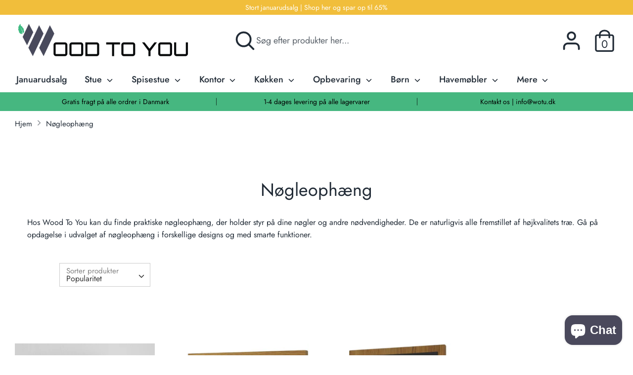

--- FILE ---
content_type: text/html; charset=utf-8
request_url: https://wotu.dk/collections/nogleophaeng
body_size: 35799
content:
<!doctype html>
<html class="no-js supports-no-cookies" lang="da">
<head>


  <!-- Start ProfitMetrics - GA4  - (v1) -->

<script>
  function _pm_executeGtag() {
    const scriptExists = document.querySelector('script[src^="https://www.googletagmanager.com/gtag/js?id="]');

    if (scriptExists) {
      
  window.dataLayer = window.dataLayer || [];
  function gtag(){ dataLayer.push(arguments); }

  gtag('config', 'G-D2MCFT3W23');
  gtag('config', 'G-K30VDY2YJ3');

    } else {
      const script = document.createElement('script');
      script.async = true;
      script.id = 'profitmetrics-ga4-script-G-D2MCFT3W23';
      script.src = 'https://www.googletagmanager.com/gtag/js?id=G-D2MCFT3W23';
      document.head.appendChild(script);

      script.addEventListener('load', function() {
        
  window.dataLayer = window.dataLayer || [];
  function gtag(){ dataLayer.push(arguments); }

  gtag('config', 'G-D2MCFT3W23');
  gtag('config', 'G-K30VDY2YJ3');

      });
    }
  }


  _pm_executeGtag();
</script>

<!-- End ProfitMetrics - GA4  - (v1) -->
  <meta name="facebook-domain-verification" content="0ydmey3p6dat7sqrc68jlf0nbm7ksu" />
  
<!-- TrustBox script -->
<script type="text/javascript" src="//widget.trustpilot.com/bootstrap/v5/tp.widget.bootstrap.min.js" async></script>
<!-- End TrustBox script -->
  
  <!-- Boost v1.1.8 -->
  <meta charset="utf-8">
  <meta http-equiv="X-UA-Compatible" content="IE=edge">
  <meta name="viewport" content="width=device-width,initial-scale=1">
  <meta name="theme-color" content="">
  <link rel="canonical" href="https://wotu.dk/collections/nogleophaeng">

  
    <link rel="shortcut icon" href="//wotu.dk/cdn/shop/files/Wood-To-You-favicon_32x32.png?v=1614317145" type="image/png">
  

  
  <title>
    Nøgleophæng i træ | Køb praktiske nøgleophæng og få styr på livet
    
    
    
      &ndash; Wood To You
    
  </title>

  
    <meta name="description" content="Se udvalget af nøgleophæng hos Wood To You. Find et praktisk nøgleophæng fremstillet af højkvalitets træ. Se udvalget af nøgleophæng her.">
  

  




<meta property="og:site_name" content="Wood To You">
<meta property="og:url" content="https://wotu.dk/collections/nogleophaeng">
<meta property="og:title" content="Nøgleophæng">
<meta property="og:type" content="product.group">
<meta property="og:description" content="Se udvalget af nøgleophæng hos Wood To You. Find et praktisk nøgleophæng fremstillet af højkvalitets træ. Se udvalget af nøgleophæng her.">

<meta property="og:image" content="http://wotu.dk/cdn/shop/collections/noegleophaeng-og-noeglebraetter-i-trae_1200x1200.jpg?v=1639917545">
<meta property="og:image:secure_url" content="https://wotu.dk/cdn/shop/collections/noegleophaeng-og-noeglebraetter-i-trae_1200x1200.jpg?v=1639917545">


  <meta name="twitter:site" content="@https://webshop-maerket.dk/profil/userprofile/Wood%20To%20You.html">

<meta name="twitter:card" content="summary_large_image">
<meta name="twitter:title" content="Nøgleophæng">
<meta name="twitter:description" content="Se udvalget af nøgleophæng hos Wood To You. Find et praktisk nøgleophæng fremstillet af højkvalitets træ. Se udvalget af nøgleophæng her.">


  <link href="//wotu.dk/cdn/shop/t/5/assets/theme.scss.css?v=36560575775559751491762503338" rel="stylesheet" type="text/css" media="all" />

  <script>
    document.documentElement.className = document.documentElement.className.replace('no-js', 'js');

    window.theme = {
      strings: {
        addToCart: "Tilføj til kurv",
        soldOut: "Udsolgt",
        unavailable: "Ikke Tilgængelig"
      },
      moneyFormat: "\u003cspan class=money\u003e{{amount_with_comma_separator}} kr.\u003c\/span\u003e",
      Currency: {
        shopCurrency: 'DKK',
        defaultCurrency: 'USD',
        default_money_with_currency_format: "{{amount_with_comma_separator}} DKK",
        default_money_format: "{{amount_with_comma_separator}} kr."
      }
    };
  </script>
  <script src="https://my.anyday.io/webshopPriceTag/anyday-price-tag-da-es2015.js" type="module" async></script>

  

  <!--[if (gt IE 9)|!(IE)]><!--><script src="//wotu.dk/cdn/shop/t/5/assets/vendor.js?v=74024315115559103711561456167" defer="defer"></script><!--<![endif]-->
  <!--[if lt IE 9]><script src="//wotu.dk/cdn/shop/t/5/assets/vendor.js?v=74024315115559103711561456167"></script><![endif]-->

  <!--[if (gt IE 9)|!(IE)]><!--><script src="//wotu.dk/cdn/shop/t/5/assets/theme.js?v=169343332162508515861669586107" defer="defer"></script><!--<![endif]-->
  <!--[if lt IE 9]><script src="//wotu.dk/cdn/shop/t/5/assets/theme.js?v=169343332162508515861669586107"></script><![endif]-->

  <script>window.performance && window.performance.mark && window.performance.mark('shopify.content_for_header.start');</script><meta name="google-site-verification" content="6z7RiDyXmPqESud2UtBzrtxZOdIL9-oTi8c4WfJmqgA">
<meta name="google-site-verification" content="6z7RiDyXmPqESud2UtBzrtxZOdIL9-oTi8c4WfJmqgA">
<meta name="facebook-domain-verification" content="t20vfylrc0cpxboq683i53r4y4n9iv">
<meta id="shopify-digital-wallet" name="shopify-digital-wallet" content="/5196309/digital_wallets/dialog">
<link rel="alternate" type="application/atom+xml" title="Feed" href="/collections/nogleophaeng.atom" />
<link rel="alternate" type="application/json+oembed" href="https://wotu.dk/collections/nogleophaeng.oembed">
<script async="async" src="/checkouts/internal/preloads.js?locale=da-DK"></script>
<script id="shopify-features" type="application/json">{"accessToken":"d313126749186c3d5b5ecd5719b14712","betas":["rich-media-storefront-analytics"],"domain":"wotu.dk","predictiveSearch":true,"shopId":5196309,"locale":"da"}</script>
<script>var Shopify = Shopify || {};
Shopify.shop = "shopiii.myshopify.com";
Shopify.locale = "da";
Shopify.currency = {"active":"DKK","rate":"1.0"};
Shopify.country = "DK";
Shopify.theme = {"name":"Boost","id":73066709105,"schema_name":"Boost","schema_version":"1.1.8","theme_store_id":863,"role":"main"};
Shopify.theme.handle = "null";
Shopify.theme.style = {"id":null,"handle":null};
Shopify.cdnHost = "wotu.dk/cdn";
Shopify.routes = Shopify.routes || {};
Shopify.routes.root = "/";</script>
<script type="module">!function(o){(o.Shopify=o.Shopify||{}).modules=!0}(window);</script>
<script>!function(o){function n(){var o=[];function n(){o.push(Array.prototype.slice.apply(arguments))}return n.q=o,n}var t=o.Shopify=o.Shopify||{};t.loadFeatures=n(),t.autoloadFeatures=n()}(window);</script>
<script id="shop-js-analytics" type="application/json">{"pageType":"collection"}</script>
<script defer="defer" async type="module" src="//wotu.dk/cdn/shopifycloud/shop-js/modules/v2/client.init-shop-cart-sync_C8w7Thf0.da.esm.js"></script>
<script defer="defer" async type="module" src="//wotu.dk/cdn/shopifycloud/shop-js/modules/v2/chunk.common_hABmsQwT.esm.js"></script>
<script type="module">
  await import("//wotu.dk/cdn/shopifycloud/shop-js/modules/v2/client.init-shop-cart-sync_C8w7Thf0.da.esm.js");
await import("//wotu.dk/cdn/shopifycloud/shop-js/modules/v2/chunk.common_hABmsQwT.esm.js");

  window.Shopify.SignInWithShop?.initShopCartSync?.({"fedCMEnabled":true,"windoidEnabled":true});

</script>
<script>(function() {
  var isLoaded = false;
  function asyncLoad() {
    if (isLoaded) return;
    isLoaded = true;
    var urls = ["https:\/\/ecommplugins-scripts.trustpilot.com\/v2.1\/js\/header.js?settings=eyJrZXkiOiIyVEZEbGdMMjJlY1dLMEhhIn0=\u0026shop=shopiii.myshopify.com","https:\/\/ecommplugins-trustboxsettings.trustpilot.com\/shopiii.myshopify.com.js?settings=1718706372931\u0026shop=shopiii.myshopify.com","https:\/\/static2.rapidsearch.dev\/resultpage.js?shop=shopiii.myshopify.com","\/\/cdn.shopify.com\/proxy\/834024b10c8e7e68c0bfe2e6f7e276cd0d868887259839eb503866119625b208\/cdn.shopify.com\/s\/files\/1\/0875\/2064\/files\/easystock-storefront-0.10.17.min.js?shop=shopiii.myshopify.com\u0026sp-cache-control=cHVibGljLCBtYXgtYWdlPTkwMA","https:\/\/widget.trustpilot.com\/bootstrap\/v5\/tp.widget.sync.bootstrap.min.js?shop=shopiii.myshopify.com","https:\/\/ecommplugins-scripts.trustpilot.com\/v2.1\/js\/header.min.js?settings=eyJrZXkiOiIyVEZEbGdMMjJlY1dLMEhhIiwicyI6Im5vbmUifQ==\u0026shop=shopiii.myshopify.com","https:\/\/ecommplugins-scripts.trustpilot.com\/v2.1\/js\/header.min.js?settings=eyJrZXkiOiIyVEZEbGdMMjJlY1dLMEhhIiwicyI6Im5vbmUifQ==\u0026shop=shopiii.myshopify.com","https:\/\/ecommplugins-scripts.trustpilot.com\/v2.1\/js\/header.min.js?settings=eyJrZXkiOiIyVEZEbGdMMjJlY1dLMEhhIiwicyI6Im5vbmUifQ==\u0026shop=shopiii.myshopify.com","https:\/\/ecommplugins-scripts.trustpilot.com\/v2.1\/js\/header.min.js?settings=eyJrZXkiOiIyVEZEbGdMMjJlY1dLMEhhIiwicyI6Im5vbmUifQ==\u0026shop=shopiii.myshopify.com","https:\/\/cdn1.profitmetrics.io\/0745CA4E24106E5A\/shopify-bundle.js?shop=shopiii.myshopify.com"];
    for (var i = 0; i < urls.length; i++) {
      var s = document.createElement('script');
      s.type = 'text/javascript';
      s.async = true;
      s.src = urls[i];
      var x = document.getElementsByTagName('script')[0];
      x.parentNode.insertBefore(s, x);
    }
  };
  if(window.attachEvent) {
    window.attachEvent('onload', asyncLoad);
  } else {
    window.addEventListener('load', asyncLoad, false);
  }
})();</script>
<script id="__st">var __st={"a":5196309,"offset":3600,"reqid":"710375c5-4b95-4128-8b08-9d72e5e644a2-1768695875","pageurl":"wotu.dk\/collections\/nogleophaeng","u":"6c39170e75d0","p":"collection","rtyp":"collection","rid":268454822001};</script>
<script>window.ShopifyPaypalV4VisibilityTracking = true;</script>
<script id="captcha-bootstrap">!function(){'use strict';const t='contact',e='account',n='new_comment',o=[[t,t],['blogs',n],['comments',n],[t,'customer']],c=[[e,'customer_login'],[e,'guest_login'],[e,'recover_customer_password'],[e,'create_customer']],r=t=>t.map((([t,e])=>`form[action*='/${t}']:not([data-nocaptcha='true']) input[name='form_type'][value='${e}']`)).join(','),a=t=>()=>t?[...document.querySelectorAll(t)].map((t=>t.form)):[];function s(){const t=[...o],e=r(t);return a(e)}const i='password',u='form_key',d=['recaptcha-v3-token','g-recaptcha-response','h-captcha-response',i],f=()=>{try{return window.sessionStorage}catch{return}},m='__shopify_v',_=t=>t.elements[u];function p(t,e,n=!1){try{const o=window.sessionStorage,c=JSON.parse(o.getItem(e)),{data:r}=function(t){const{data:e,action:n}=t;return t[m]||n?{data:e,action:n}:{data:t,action:n}}(c);for(const[e,n]of Object.entries(r))t.elements[e]&&(t.elements[e].value=n);n&&o.removeItem(e)}catch(o){console.error('form repopulation failed',{error:o})}}const l='form_type',E='cptcha';function T(t){t.dataset[E]=!0}const w=window,h=w.document,L='Shopify',v='ce_forms',y='captcha';let A=!1;((t,e)=>{const n=(g='f06e6c50-85a8-45c8-87d0-21a2b65856fe',I='https://cdn.shopify.com/shopifycloud/storefront-forms-hcaptcha/ce_storefront_forms_captcha_hcaptcha.v1.5.2.iife.js',D={infoText:'Beskyttet af hCaptcha',privacyText:'Beskyttelse af persondata',termsText:'Vilkår'},(t,e,n)=>{const o=w[L][v],c=o.bindForm;if(c)return c(t,g,e,D).then(n);var r;o.q.push([[t,g,e,D],n]),r=I,A||(h.body.append(Object.assign(h.createElement('script'),{id:'captcha-provider',async:!0,src:r})),A=!0)});var g,I,D;w[L]=w[L]||{},w[L][v]=w[L][v]||{},w[L][v].q=[],w[L][y]=w[L][y]||{},w[L][y].protect=function(t,e){n(t,void 0,e),T(t)},Object.freeze(w[L][y]),function(t,e,n,w,h,L){const[v,y,A,g]=function(t,e,n){const i=e?o:[],u=t?c:[],d=[...i,...u],f=r(d),m=r(i),_=r(d.filter((([t,e])=>n.includes(e))));return[a(f),a(m),a(_),s()]}(w,h,L),I=t=>{const e=t.target;return e instanceof HTMLFormElement?e:e&&e.form},D=t=>v().includes(t);t.addEventListener('submit',(t=>{const e=I(t);if(!e)return;const n=D(e)&&!e.dataset.hcaptchaBound&&!e.dataset.recaptchaBound,o=_(e),c=g().includes(e)&&(!o||!o.value);(n||c)&&t.preventDefault(),c&&!n&&(function(t){try{if(!f())return;!function(t){const e=f();if(!e)return;const n=_(t);if(!n)return;const o=n.value;o&&e.removeItem(o)}(t);const e=Array.from(Array(32),(()=>Math.random().toString(36)[2])).join('');!function(t,e){_(t)||t.append(Object.assign(document.createElement('input'),{type:'hidden',name:u})),t.elements[u].value=e}(t,e),function(t,e){const n=f();if(!n)return;const o=[...t.querySelectorAll(`input[type='${i}']`)].map((({name:t})=>t)),c=[...d,...o],r={};for(const[a,s]of new FormData(t).entries())c.includes(a)||(r[a]=s);n.setItem(e,JSON.stringify({[m]:1,action:t.action,data:r}))}(t,e)}catch(e){console.error('failed to persist form',e)}}(e),e.submit())}));const S=(t,e)=>{t&&!t.dataset[E]&&(n(t,e.some((e=>e===t))),T(t))};for(const o of['focusin','change'])t.addEventListener(o,(t=>{const e=I(t);D(e)&&S(e,y())}));const B=e.get('form_key'),M=e.get(l),P=B&&M;t.addEventListener('DOMContentLoaded',(()=>{const t=y();if(P)for(const e of t)e.elements[l].value===M&&p(e,B);[...new Set([...A(),...v().filter((t=>'true'===t.dataset.shopifyCaptcha))])].forEach((e=>S(e,t)))}))}(h,new URLSearchParams(w.location.search),n,t,e,['guest_login'])})(!0,!0)}();</script>
<script integrity="sha256-4kQ18oKyAcykRKYeNunJcIwy7WH5gtpwJnB7kiuLZ1E=" data-source-attribution="shopify.loadfeatures" defer="defer" src="//wotu.dk/cdn/shopifycloud/storefront/assets/storefront/load_feature-a0a9edcb.js" crossorigin="anonymous"></script>
<script data-source-attribution="shopify.dynamic_checkout.dynamic.init">var Shopify=Shopify||{};Shopify.PaymentButton=Shopify.PaymentButton||{isStorefrontPortableWallets:!0,init:function(){window.Shopify.PaymentButton.init=function(){};var t=document.createElement("script");t.src="https://wotu.dk/cdn/shopifycloud/portable-wallets/latest/portable-wallets.da.js",t.type="module",document.head.appendChild(t)}};
</script>
<script data-source-attribution="shopify.dynamic_checkout.buyer_consent">
  function portableWalletsHideBuyerConsent(e){var t=document.getElementById("shopify-buyer-consent"),n=document.getElementById("shopify-subscription-policy-button");t&&n&&(t.classList.add("hidden"),t.setAttribute("aria-hidden","true"),n.removeEventListener("click",e))}function portableWalletsShowBuyerConsent(e){var t=document.getElementById("shopify-buyer-consent"),n=document.getElementById("shopify-subscription-policy-button");t&&n&&(t.classList.remove("hidden"),t.removeAttribute("aria-hidden"),n.addEventListener("click",e))}window.Shopify?.PaymentButton&&(window.Shopify.PaymentButton.hideBuyerConsent=portableWalletsHideBuyerConsent,window.Shopify.PaymentButton.showBuyerConsent=portableWalletsShowBuyerConsent);
</script>
<script data-source-attribution="shopify.dynamic_checkout.cart.bootstrap">document.addEventListener("DOMContentLoaded",(function(){function t(){return document.querySelector("shopify-accelerated-checkout-cart, shopify-accelerated-checkout")}if(t())Shopify.PaymentButton.init();else{new MutationObserver((function(e,n){t()&&(Shopify.PaymentButton.init(),n.disconnect())})).observe(document.body,{childList:!0,subtree:!0})}}));
</script>

<script>window.performance && window.performance.mark && window.performance.mark('shopify.content_for_header.end');</script>

  
      


  <script type="text/javascript">
    window.RapidSearchAdmin = false;
  </script>


<!-- BEGIN app block: shopify://apps/consentik-cookie/blocks/omega-cookies-notification/13cba824-a338-452e-9b8e-c83046a79f21 --><script type="text/javascript" src="https://cdn.shopify.com/extensions/019bc607-8383-7b61-9618-f914d3f94be7/consentik-ex-202601161558/assets/jQueryOT.min.js" defer></script>

<script>
    window.otCKAppData = {};
    var otCKRequestDataInfo = {};
    var otCKRootLink = '';
    var otCKSettings = {};
    window.OCBCookies = []
    window.OCBCategories = []
    window['otkConsent'] = window['otkConsent'] || {};
    window.otJQuerySource = "https://cdn.shopify.com/extensions/019bc607-8383-7b61-9618-f914d3f94be7/consentik-ex-202601161558/assets/jQueryOT.min.js"
</script>



    <script>
        console.log('UN ACTIVE CROSS', 0)
        function __remvoveCookie(name) {
            document.cookie = name + '=; expires=Thu, 01 Jan 1970 00:00:00 UTC; path=/;';
        }

        __remvoveCookie('__cross_accepted');
    </script>




    <script>
        otCKRequestDataInfo = {"isGoogleLogged":false,"requiredLoginText":"Please login to request","requestSendingText":"Request sending...","requestSentText":"Request sent"};
    </script>


    <script>
        let otCKEnableDebugger = 0;
    </script>




    <script>
        window.cstCookiesData = {"rootLink":"https://apps.consentik.com/consentik","cookies":[{"id":13299322,"cookie_status":true,"cookie_name":"_ab","cookie_description":"Used in connection with access to admin.","category_id":37074,"platform":"Shopify","domain":"shopify.com","retention_period":"session","privacy_link":null,"wildcard":false,"expired_time":"session","type":null},{"id":13299323,"cookie_status":true,"cookie_name":"_secure_session_id","cookie_description":"Used in connection with navigation through a storefront.\r\n","category_id":37074,"platform":"Shopify","domain":"shopify.com","retention_period":"session","privacy_link":null,"wildcard":false,"expired_time":"session","type":null},{"id":13299324,"cookie_status":true,"cookie_name":"Cart","cookie_description":"Used in connection with shopping cart.\r\n","category_id":37074,"platform":"Shopify","domain":"shopify.com","retention_period":"14 days","privacy_link":null,"wildcard":false,"expired_time":"14 days","type":null},{"id":13299325,"cookie_status":true,"cookie_name":"cart_currency","cookie_description":"Used in connection with shopping cart.\r\n","category_id":37074,"platform":"Shopify","domain":"shopify.com","retention_period":"14 days","privacy_link":null,"wildcard":false,"expired_time":"14 days","type":null},{"id":13299326,"cookie_status":true,"cookie_name":"cart_sig","cookie_description":"Used in connection with checkout.\r\n","category_id":37074,"platform":"Shopify","domain":"shopify.com","retention_period":"14 days","privacy_link":null,"wildcard":false,"expired_time":"14 days","type":null},{"id":13299327,"cookie_status":true,"cookie_name":"cart_ts","cookie_description":"Used in connection with checkout.\r\n","category_id":37074,"platform":"Shopify","domain":"shopify.com","retention_period":"14 days","privacy_link":null,"wildcard":false,"expired_time":"14 days","type":null},{"id":13299328,"cookie_status":true,"cookie_name":"cart_ver","cookie_description":"Used in connection with shopping cart.\r\n","category_id":37074,"platform":"Shopify","domain":"","retention_period":"2 weeks","privacy_link":null,"wildcard":false,"expired_time":"2 weeks","type":null},{"id":13299329,"cookie_status":true,"cookie_name":"checkout","cookie_description":"Påkrævet for at hjemmesiden kan fungere","category_id":37074,"platform":null,"domain":null,"retention_period":null,"privacy_link":null,"wildcard":false,"expired_time":null,"type":null},{"id":13299330,"cookie_status":true,"cookie_name":"checkout_token","cookie_description":"Used in connection with checkout.\r\n","category_id":37074,"platform":"Shopify","domain":"shopify.com","retention_period":"14 days","privacy_link":null,"wildcard":false,"expired_time":"14 days","type":null},{"id":13299331,"cookie_status":true,"cookie_name":"cookietest","cookie_description":"Påkrævet for at hjemmesiden kan fungere","category_id":37074,"platform":null,"domain":null,"retention_period":null,"privacy_link":null,"wildcard":false,"expired_time":null,"type":null},{"id":13299332,"cookie_status":true,"cookie_name":"master_device_id","cookie_description":"Påkrævet for at hjemmesiden kan fungere","category_id":37074,"platform":null,"domain":null,"retention_period":null,"privacy_link":null,"wildcard":false,"expired_time":null,"type":null},{"id":13299333,"cookie_status":true,"cookie_name":"previous_checkout_token","cookie_description":"Påkrævet for at hjemmesiden kan fungere","category_id":37074,"platform":null,"domain":null,"retention_period":null,"privacy_link":null,"wildcard":false,"expired_time":null,"type":null},{"id":13299334,"cookie_status":true,"cookie_name":"previous_step","cookie_description":"Påkrævet for at hjemmesiden kan fungere","category_id":37074,"platform":null,"domain":null,"retention_period":null,"privacy_link":null,"wildcard":false,"expired_time":null,"type":null},{"id":13299335,"cookie_status":true,"cookie_name":"remember_me","cookie_description":"Påkrævet for at hjemmesiden kan fungere","category_id":37074,"platform":null,"domain":null,"retention_period":null,"privacy_link":null,"wildcard":false,"expired_time":null,"type":null},{"id":13299336,"cookie_status":true,"cookie_name":"Secret","cookie_description":"Used in connection with checkout.\r\n","category_id":37074,"platform":"Shopify","domain":"shopify.com","retention_period":"14 days","privacy_link":null,"wildcard":false,"expired_time":"14 days","type":null},{"id":13299337,"cookie_status":true,"cookie_name":"Secure_customer_sig","cookie_description":"Used in connection with customer login.\r\n","category_id":37074,"platform":"Shopify","domain":"shopify.com","retention_period":"2 years","privacy_link":null,"wildcard":false,"expired_time":"2 years","type":null},{"id":13299338,"cookie_status":true,"cookie_name":"storefront_digest","cookie_description":"Used in connection with customer login.\r\n","category_id":37074,"platform":"Shopify","domain":"shopify.com","retention_period":"2 years","privacy_link":null,"wildcard":false,"expired_time":"2 years","type":null},{"id":13299339,"cookie_status":true,"cookie_name":"_shopify_country","cookie_description":"For shops where pricing currency/country set from GeoIP, that cookie stores the country we've detected. This cookie helps avoid doing GeoIP lookups after the first request.","category_id":37074,"platform":"Shopify","domain":"","retention_period":"session","privacy_link":null,"wildcard":false,"expired_time":"session","type":null},{"id":13299340,"cookie_status":true,"cookie_name":"_shopify_m","cookie_description":"Påkrævet for at hjemmesiden kan fungere","category_id":37074,"platform":null,"domain":null,"retention_period":null,"privacy_link":null,"wildcard":false,"expired_time":null,"type":null},{"id":13299341,"cookie_status":true,"cookie_name":"_shopify_tm","cookie_description":"Påkrævet for at hjemmesiden kan fungere","category_id":37074,"platform":null,"domain":null,"retention_period":null,"privacy_link":null,"wildcard":false,"expired_time":null,"type":null},{"id":13299342,"cookie_status":true,"cookie_name":"_shopify_tw","cookie_description":"Påkrævet for at hjemmesiden kan fungere","category_id":37074,"platform":null,"domain":null,"retention_period":null,"privacy_link":null,"wildcard":false,"expired_time":null,"type":null},{"id":13299343,"cookie_status":true,"cookie_name":"_storefront_u","cookie_description":"Påkrævet for at hjemmesiden kan fungere","category_id":37074,"platform":null,"domain":null,"retention_period":null,"privacy_link":null,"wildcard":false,"expired_time":null,"type":null},{"id":13299344,"cookie_status":true,"cookie_name":"_tracking_consent","cookie_description":"Tracking preferences.\r\n","category_id":37074,"platform":"Shopify","domain":"shopify.com","retention_period":"2 years","privacy_link":null,"wildcard":false,"expired_time":"2 years","type":null},{"id":13299345,"cookie_status":true,"cookie_name":"tracked_start_checkout","cookie_description":"Utilizzato in connessione con il checkout.","category_id":37074,"platform":"Shopify","domain":"shopify.com","retention_period":"2 years","privacy_link":null,"wildcard":false,"expired_time":"2 years","type":null},{"id":13299346,"cookie_status":true,"cookie_name":"_Brochure_session","cookie_description":"Used in connection with browsing through site.\r\n","category_id":37074,"platform":"Shopify","domain":"shopify.com","retention_period":"2 years","privacy_link":null,"wildcard":false,"expired_time":"2 years","type":null},{"id":13299347,"cookie_status":true,"cookie_name":"identity_state","cookie_description":"Påkrævet for at hjemmesiden kan fungere","category_id":37074,"platform":null,"domain":null,"retention_period":null,"privacy_link":null,"wildcard":false,"expired_time":null,"type":null},{"id":13299348,"cookie_status":true,"cookie_name":"identity_state_<<id>>","cookie_description":"Påkrævet for at hjemmesiden kan fungere","category_id":37074,"platform":null,"domain":null,"retention_period":null,"privacy_link":null,"wildcard":false,"expired_time":null,"type":null},{"id":13299349,"cookie_status":true,"cookie_name":"identity_customer_account_number","cookie_description":"Påkrævet for at hjemmesiden kan fungere","category_id":37074,"platform":null,"domain":null,"retention_period":null,"privacy_link":null,"wildcard":false,"expired_time":null,"type":null},{"id":13299350,"cookie_status":true,"cookie_name":"_customer_account_shop_sessions","cookie_description":"Påkrævet for at hjemmesiden kan fungere","category_id":37074,"platform":null,"domain":null,"retention_period":null,"privacy_link":null,"wildcard":false,"expired_time":null,"type":null},{"id":13299351,"cookie_status":true,"cookie_name":"_secure_account_session_id","cookie_description":"Påkrævet for at hjemmesiden kan fungere","category_id":37074,"platform":null,"domain":null,"retention_period":null,"privacy_link":null,"wildcard":false,"expired_time":null,"type":null},{"id":13299352,"cookie_status":true,"cookie_name":"_cmp_a","cookie_description":"Used for managing customer privacy settings.","category_id":37074,"platform":"Shopify","domain":"","retention_period":"1 day","privacy_link":null,"wildcard":false,"expired_time":"1 day","type":null},{"id":13299353,"cookie_status":true,"cookie_name":"c","cookie_description":"Used in connection with checkout.","category_id":37074,"platform":"Adform","domain":"adform.net (3rd party)","retention_period":"60 days till 3650 days","privacy_link":null,"wildcard":false,"expired_time":"60 days till 3650 days","type":null},{"id":13299354,"cookie_status":true,"cookie_name":"customer_account_locale","cookie_description":"Påkrævet for at hjemmesiden kan fungere","category_id":37074,"platform":null,"domain":null,"retention_period":null,"privacy_link":null,"wildcard":false,"expired_time":null,"type":null},{"id":13299355,"cookie_status":true,"cookie_name":"dynamic_checkout_shown_on_cart","cookie_description":"Dient der Shop-Funktionalität, um den Einkauf und die Bezahlfunktion zu gewährleisten.","category_id":37074,"platform":"Shopify","domain":"shopify.com","retention_period":"30 minutes","privacy_link":null,"wildcard":false,"expired_time":"30 minutes","type":null},{"id":13299356,"cookie_status":true,"cookie_name":"hide_shopify_pay_for_checkout","cookie_description":"Påkrævet for at hjemmesiden kan fungere","category_id":37074,"platform":null,"domain":null,"retention_period":null,"privacy_link":null,"wildcard":false,"expired_time":null,"type":null},{"id":13299357,"cookie_status":true,"cookie_name":"keep_alive","cookie_description":"Used in connection with buyer localization.","category_id":37074,"platform":"Shopify","domain":"shopify.com","retention_period":"14 weeks","privacy_link":null,"wildcard":false,"expired_time":"14 weeks","type":null},{"id":13299358,"cookie_status":true,"cookie_name":"discount_code","cookie_description":"Påkrævet for at hjemmesiden kan fungere","category_id":37074,"platform":null,"domain":null,"retention_period":null,"privacy_link":null,"wildcard":false,"expired_time":null,"type":null},{"id":13299359,"cookie_status":true,"cookie_name":"shopify_pay","cookie_description":"Påkrævet for at hjemmesiden kan fungere","category_id":37074,"platform":null,"domain":null,"retention_period":null,"privacy_link":null,"wildcard":false,"expired_time":null,"type":null},{"id":13299360,"cookie_status":true,"cookie_name":"shopify_pay_redirect","cookie_description":"Used in connection with checkout.","category_id":37074,"platform":"Shopify","domain":"shopify.com","retention_period":"30 minutes, 3w or 1y depending on value","privacy_link":null,"wildcard":false,"expired_time":"30 minutes, 3w or 1y depending on value","type":null},{"id":13299361,"cookie_status":true,"cookie_name":"shop_pay_accelerated","cookie_description":"Påkrævet for at hjemmesiden kan fungere","category_id":37074,"platform":null,"domain":null,"retention_period":null,"privacy_link":null,"wildcard":false,"expired_time":null,"type":null},{"id":13299362,"cookie_status":true,"cookie_name":"source_name","cookie_description":"Påkrævet for at hjemmesiden kan fungere","category_id":37074,"platform":null,"domain":null,"retention_period":null,"privacy_link":null,"wildcard":false,"expired_time":null,"type":null},{"id":13299363,"cookie_status":true,"cookie_name":"checkout_session_lookup","cookie_description":"Used in connection with checkout.","category_id":37074,"platform":"Shopify","domain":"","retention_period":"3 weeks","privacy_link":null,"wildcard":false,"expired_time":"3 weeks","type":null},{"id":13299364,"cookie_status":true,"cookie_name":"checkout_prefill","cookie_description":"Påkrævet for at hjemmesiden kan fungere","category_id":37074,"platform":null,"domain":null,"retention_period":null,"privacy_link":null,"wildcard":false,"expired_time":null,"type":null},{"id":13299365,"cookie_status":true,"cookie_name":"checkout_queue_token","cookie_description":"Påkrævet for at hjemmesiden kan fungere","category_id":37074,"platform":null,"domain":null,"retention_period":null,"privacy_link":null,"wildcard":false,"expired_time":null,"type":null},{"id":13299366,"cookie_status":true,"cookie_name":"checkout_queue_checkout_token","cookie_description":"Påkrævet for at hjemmesiden kan fungere","category_id":37074,"platform":null,"domain":null,"retention_period":null,"privacy_link":null,"wildcard":false,"expired_time":null,"type":null},{"id":13299367,"cookie_status":true,"cookie_name":"checkout_worker_session","cookie_description":"Påkrævet for at hjemmesiden kan fungere","category_id":37074,"platform":null,"domain":null,"retention_period":null,"privacy_link":null,"wildcard":false,"expired_time":null,"type":null},{"id":13299368,"cookie_status":true,"cookie_name":"checkout_session_token","cookie_description":"Used in connection with checkout.","category_id":37074,"platform":"Shopify","domain":"","retention_period":"3 weeks","privacy_link":null,"wildcard":false,"expired_time":"3 weeks","type":null},{"id":13299369,"cookie_status":true,"cookie_name":"order","cookie_description":"Påkrævet for at hjemmesiden kan fungere","category_id":37074,"platform":null,"domain":null,"retention_period":null,"privacy_link":null,"wildcard":false,"expired_time":null,"type":null},{"id":13299370,"cookie_status":true,"cookie_name":"identity-state","cookie_description":"Påkrævet for at hjemmesiden kan fungere","category_id":37074,"platform":null,"domain":null,"retention_period":null,"privacy_link":null,"wildcard":false,"expired_time":null,"type":null},{"id":13299371,"cookie_status":true,"cookie_name":"card_update_verification_id","cookie_description":"Påkrævet for at hjemmesiden kan fungere","category_id":37074,"platform":null,"domain":null,"retention_period":null,"privacy_link":null,"wildcard":false,"expired_time":null,"type":null},{"id":13299372,"cookie_status":true,"cookie_name":"customer_account_new_login","cookie_description":"Påkrævet for at hjemmesiden kan fungere","category_id":37074,"platform":null,"domain":null,"retention_period":null,"privacy_link":null,"wildcard":false,"expired_time":null,"type":null},{"id":13299373,"cookie_status":true,"cookie_name":"customer_account_preview","cookie_description":"Påkrævet for at hjemmesiden kan fungere","category_id":37074,"platform":null,"domain":null,"retention_period":null,"privacy_link":null,"wildcard":false,"expired_time":null,"type":null},{"id":13299374,"cookie_status":true,"cookie_name":"customer_payment_method","cookie_description":"Påkrævet for at hjemmesiden kan fungere","category_id":37074,"platform":null,"domain":null,"retention_period":null,"privacy_link":null,"wildcard":false,"expired_time":null,"type":null},{"id":13299375,"cookie_status":true,"cookie_name":"customer_shop_pay_agreement","cookie_description":"Påkrævet for at hjemmesiden kan fungere","category_id":37074,"platform":null,"domain":null,"retention_period":null,"privacy_link":null,"wildcard":false,"expired_time":null,"type":null},{"id":13299376,"cookie_status":true,"cookie_name":"pay_update_intent_id","cookie_description":"Påkrævet for at hjemmesiden kan fungere","category_id":37074,"platform":null,"domain":null,"retention_period":null,"privacy_link":null,"wildcard":false,"expired_time":null,"type":null},{"id":13299377,"cookie_status":true,"cookie_name":"localization","cookie_description":"Für die Lokalisierung und Bereitstellung lokaler Informationen. (z. B. Währung, Shop-Sprache)","category_id":37074,"platform":"Shopify","domain":"","retention_period":"2 weeks","privacy_link":null,"wildcard":false,"expired_time":"2 weeks","type":null},{"id":13299378,"cookie_status":true,"cookie_name":"profile_preview_token","cookie_description":"Påkrævet for at hjemmesiden kan fungere","category_id":37074,"platform":null,"domain":null,"retention_period":null,"privacy_link":null,"wildcard":false,"expired_time":null,"type":null},{"id":13299379,"cookie_status":true,"cookie_name":"login_with_shop_finalize","cookie_description":"Påkrævet for at hjemmesiden kan fungere","category_id":37074,"platform":null,"domain":null,"retention_period":null,"privacy_link":null,"wildcard":false,"expired_time":null,"type":null},{"id":13299380,"cookie_status":true,"cookie_name":"preview_theme","cookie_description":"Påkrævet for at hjemmesiden kan fungere","category_id":37074,"platform":null,"domain":null,"retention_period":null,"privacy_link":null,"wildcard":false,"expired_time":null,"type":null},{"id":13299381,"cookie_status":true,"cookie_name":"shopify-editor-unconfirmed-settings","cookie_description":"Påkrævet for at hjemmesiden kan fungere","category_id":37074,"platform":null,"domain":null,"retention_period":null,"privacy_link":null,"wildcard":false,"expired_time":null,"type":null},{"id":13299382,"cookie_status":true,"cookie_name":"wpm-test-cookie","cookie_description":"Påkrævet for at hjemmesiden kan fungere","category_id":37074,"platform":null,"domain":null,"retention_period":null,"privacy_link":null,"wildcard":false,"expired_time":null,"type":null},{"id":13299383,"cookie_status":true,"cookie_name":"_landing_page","cookie_description":"Track landing pages.\r\n","category_id":37077,"platform":"Shopify","domain":"shopify.com","retention_period":"2 years","privacy_link":null,"wildcard":false,"expired_time":"2 years","type":null},{"id":13299384,"cookie_status":true,"cookie_name":"_orig_referrer","cookie_description":"Track landing pages.\r\n","category_id":37077,"platform":"Shopify","domain":"shopify.com","retention_period":"2 years","privacy_link":null,"wildcard":false,"expired_time":"2 years","type":null},{"id":13299385,"cookie_status":true,"cookie_name":"_s","cookie_description":"Shopify analytics.\r\n","category_id":37077,"platform":"Shopify","domain":"shopify.com","retention_period":"2 years","privacy_link":null,"wildcard":false,"expired_time":"2 years","type":null},{"id":13299386,"cookie_status":true,"cookie_name":"_shopify_d","cookie_description":"Hjemmeside sporing","category_id":37077,"platform":null,"domain":null,"retention_period":null,"privacy_link":null,"wildcard":false,"expired_time":null,"type":null},{"id":13299387,"cookie_status":true,"cookie_name":"_shopify_fs","cookie_description":"Shopify analytics.\r\n","category_id":37077,"platform":"Shopify","domain":"shopify.com","retention_period":"2 years","privacy_link":null,"wildcard":false,"expired_time":"2 years","type":null},{"id":13299388,"cookie_status":true,"cookie_name":"_shopify_s","cookie_description":"Shopify analytics.\r\n","category_id":37077,"platform":"Shopify","domain":"shopify.com","retention_period":"2 years","privacy_link":null,"wildcard":false,"expired_time":"2 years","type":null},{"id":13299389,"cookie_status":true,"cookie_name":"_shopify_sa_p","cookie_description":"Shopify analytics relating to marketing & referrals.\r\n","category_id":37077,"platform":"Shopify","domain":"shopify.com","retention_period":"2 years","privacy_link":null,"wildcard":false,"expired_time":"2 years","type":null},{"id":13299390,"cookie_status":true,"cookie_name":"_shopify_sa_t","cookie_description":"Shopify analytics relating to marketing & referrals.\r\n","category_id":37077,"platform":"Shopify","domain":"shopify.com","retention_period":"2 years","privacy_link":null,"wildcard":false,"expired_time":"2 years","type":null},{"id":13299391,"cookie_status":true,"cookie_name":"_shopify_y","cookie_description":"Shopify analytics.\r\n","category_id":37077,"platform":"Shopify","domain":"shopify.com","retention_period":"2 years","privacy_link":null,"wildcard":false,"expired_time":"2 years","type":null},{"id":13299392,"cookie_status":true,"cookie_name":"_y","cookie_description":"Shopify analytics.\r\n","category_id":37077,"platform":"Shopify","domain":"shopify.com","retention_period":"2 years","privacy_link":null,"wildcard":false,"expired_time":"2 years","type":null},{"id":13299393,"cookie_status":true,"cookie_name":"_shopify_uniq","cookie_description":"Tracks landing pages.\r\n","category_id":37077,"platform":"Shopify","domain":"shopify.com","retention_period":"2 years","privacy_link":null,"wildcard":false,"expired_time":"2 years","type":null},{"id":13299394,"cookie_status":true,"cookie_name":"ab_test_*","cookie_description":"Hjemmeside sporing","category_id":37077,"platform":null,"domain":null,"retention_period":null,"privacy_link":null,"wildcard":false,"expired_time":null,"type":null},{"id":13299395,"cookie_status":true,"cookie_name":"ki_r","cookie_description":"Shopify analytics.\r\n","category_id":37077,"platform":"Shopify","domain":"shopify.com","retention_period":"2 years","privacy_link":null,"wildcard":false,"expired_time":"2 years","type":null},{"id":13299396,"cookie_status":true,"cookie_name":"ki_t","cookie_description":"Shopify analytics.\r\n","category_id":37077,"platform":"Shopify","domain":"shopify.com","retention_period":"2 years","privacy_link":null,"wildcard":false,"expired_time":"2 years","type":null},{"id":13299397,"cookie_status":true,"cookie_name":"customer_auth_provider","cookie_description":"Hjemmeside sporing","category_id":37077,"platform":null,"domain":null,"retention_period":null,"privacy_link":null,"wildcard":false,"expired_time":null,"type":null},{"id":13299398,"cookie_status":true,"cookie_name":"customer_auth_session_created_at","cookie_description":"Hjemmeside sporing","category_id":37077,"platform":null,"domain":null,"retention_period":null,"privacy_link":null,"wildcard":false,"expired_time":null,"type":null},{"id":13299446,"cookie_status":true,"cookie_name":"gaH6V8TD9KF7","cookie_description":"Google Analytics","category_id":37077,"platform":null,"domain":null,"retention_period":null,"privacy_link":null,"wildcard":false,"expired_time":null,"type":null},{"id":13313952,"cookie_status":true,"cookie_name":"fbc","cookie_description":"Facebook","category_id":37076,"platform":null,"domain":null,"retention_period":null,"privacy_link":null,"wildcard":false,"expired_time":null,"type":null},{"id":13416584,"cookie_status":true,"cookie_name":"ga6Y2GL6JEL9","cookie_description":"Google Analytics","category_id":37077,"platform":null,"domain":null,"retention_period":null,"privacy_link":null,"wildcard":false,"expired_time":null,"type":null},{"id":13434335,"cookie_status":true,"cookie_name":"gaS8VXCC5E20","cookie_description":"Google Analytics","category_id":37077,"platform":null,"domain":null,"retention_period":null,"privacy_link":null,"wildcard":false,"expired_time":null,"type":null},{"id":13451453,"cookie_status":true,"cookie_name":"gaZQN79HKLH9","cookie_description":"Google Analytics","category_id":37077,"platform":null,"domain":null,"retention_period":null,"privacy_link":null,"wildcard":false,"expired_time":null,"type":null}],"category":[{"id":37074,"category_status":true,"category_name":"Nødvendige","category_description":"Nødvendige cookies hjælper med at gøre en hjemmeside brugbar ved at aktivere grundlæggende funktioner. Hjemmesiden kan ikke fungere optimalt uden disse cookies.","is_necessary":true,"name_consent":"necessary"},{"id":37075,"category_status":true,"category_name":"Funktionelle","category_description":"Vi indsamler oplysninger om dine foretrukne indstillinger og valg på hjemmesiden. Det gør vi for at kunne vise dig den version af hjemmesiden, der passer til dine præferencer. Oplysningerne bliver brugt til at afgøre, hvilken region og sprog du foretrækker, til at vise videoer og andre visuelle elementer på hjemmesiden.","is_necessary":false,"name_consent":"preferences"},{"id":37076,"category_status":true,"category_name":"Marketing","category_description":"Vi indsamler oplysninger om dine interesser, herunder hvilke sider og annoncer du klikker på, hvilke produkter eller ydelser du viser interesse for, eller køber, på denne og andre hjemmesider. Det gør vi for at kunne vise dig annoncer, der er relevante for dig og dine interesser. For at kunne vise dig målrettede annoncer på denne og andre hjemmesider, samarbejder vi med andre virksomheder, som vi deler oplysninger med.","is_necessary":false,"name_consent":"marketing"},{"id":37077,"category_status":true,"category_name":"Statiske","category_description":"Vi indsamler oplysninger om, hvordan du interagerer med hjemmesiden, herunder hvor ofte du besøger siden, og hvilke sider du kigger på. Det gør vi for at kunne optimere design, brugervenlighed og styrke effektiviteten af hjemmesiden. Derudover bruger vi oplysningerne til at give dig personaliseret indhold og udarbejde markedsanalyser.","is_necessary":false,"name_consent":"analytics"}]};
    </script>



    <script>
        window.cstMultipleLanguages = {"rootLink":"https://apps.consentik.com/consentik","config":{"id":81,"default_language":"en","language_detection_method":"url","enable":"0","language_list":["en"],"unpublish_language":[],"active_selector":"0"},"cookieInformation":[],"bannerText":[{"id":181,"message":"1. til at give dig en bedre oplevelse af vores hjemmeside (funktionelle)\n<br>2. til at få en idé om hvilke sider du besøger (statistik)\n<br>3. til at vise dig relevante kampagner (marketing)\n\n<br>“OK” for at give os samtykke til at bruge cookies til disse formål.\n\n<br>Eller vælg TILPAS for at give samtykke til bestemte formål.\n\n<br>Du kan til hver en tid ændre eller trække dit samtykke tilbage. Kl","submit_text":"OK","info_text":"Læs vores Cookiepolitik","text_size":0,"dismiss_text":"AFVIS ALLE","prefrences_text":"TILPAS","preferences_title":"Tilpas","accept_selected_text":"Tillad valgte","accept_all_text":"Tillad alle","title_popup":"","mess_popup":"Herunder har du mulighed for at tilpasse, hvilke cookies du vil tillade på hjemmesiden.","title":"Vi anvender cookies","google_privacy_text":"Google's Privacy Policy","impressum_title":"Legal Disclosure (Imprint)","reopen_text":"Cookie Manage","language":"en","data_sale_label":"Do not share/sale my personal data"}],"cookies":[{"id":214853,"cookie_status":false,"cookie_name":"_shopify_essential","cookie_description":"Stores the user's cookie consent state for the current domain","category_id":37075,"base_on":14568413,"language":"en","domain":"shopiii.myshopify.com","expired_time":"1","platform":"Shopify","privacy_link":null,"type":null,"wildcard":false},{"id":214854,"cookie_status":false,"cookie_name":"test_cookie","cookie_description":"This cookie is set by DoubleClick (which is owned by Google) to determine if the website visitor's browser supports cookies.","category_id":37075,"base_on":14568414,"language":"en","domain":"doubleclick.net","expired_time":"1 year","platform":"DoubleClick/Google Marketing","privacy_link":"https://policies.google.com/privacy","type":null,"wildcard":false},{"id":214855,"cookie_status":false,"cookie_name":"_ga","cookie_description":"ID used to identify users","category_id":37077,"base_on":14568415,"language":"en","domain":".wotu.dk","expired_time":"2 years","platform":"Google Analytics","privacy_link":"https://policies.google.com/privacy","type":null,"wildcard":false},{"id":214856,"cookie_status":false,"cookie_name":"_ga_","cookie_description":"ID used to identify users","category_id":37077,"base_on":14568416,"language":"en","domain":".wotu.dk","expired_time":"2 years","platform":"Google Analytics","privacy_link":"https://policies.google.com/privacy","type":null,"wildcard":true},{"id":214857,"cookie_status":false,"cookie_name":"_pin_unauth","cookie_description":"Registers a unique ID that identifies and recognizes the user. Is used for targeted advertising.","category_id":37076,"base_on":14568417,"language":"en","domain":"pinterest.com","expired_time":"1 day","platform":"Pinterest","privacy_link":"https://policy.pinterest.com/en/privacy-policy","type":null,"wildcard":false},{"id":214858,"cookie_status":false,"cookie_name":"ar_debug","cookie_description":"Store and track conversions","category_id":37076,"base_on":14568418,"language":"en","domain":"doubleclick.net","expired_time":"Persistent","platform":"DoubleClick/Google Marketing","privacy_link":"https://policies.google.com/privacy","type":null,"wildcard":false},{"id":214859,"cookie_status":false,"cookie_name":"_pinterest_ct_ua","cookie_description":"This cookieis a third party cookie which groups actions for users who cannot be identified by Pinterest.","category_id":37076,"base_on":14568419,"language":"en","domain":"pinterest.com","expired_time":"session","platform":"Pinterest","privacy_link":"https://policy.pinterest.com/en/privacy-policy","type":null,"wildcard":false},{"id":214860,"cookie_status":false,"cookie_name":"__kla_id","cookie_description":"When Klaviyo? JavaScript is enabled, the __kla_id cookie can track and identify site visitors through an auto-generated ID. This cookie can temporarily hold personally identifiable information. Once a visitor is identified, the cookie can pass their data into Klaviyo.","category_id":37076,"base_on":14568420,"language":"en","domain":"wotu.dk","expired_time":"2 years","platform":"Klaviyo","privacy_link":"https://www.klaviyo.com/legal","type":null,"wildcard":false},{"id":214861,"cookie_status":false,"cookie_name":"_gcl_au","cookie_description":"Used by Google AdSense for experimenting with advertisement efficiency across websites using their services.","category_id":37076,"base_on":14568421,"language":"en","domain":".wotu.dk","expired_time":"3 months","platform":"Google","privacy_link":"https://policies.google.com/privacy","type":null,"wildcard":false},{"id":214862,"cookie_status":false,"cookie_name":"_fbp","cookie_description":"Used by Facebook to deliver a series of advertisement products such as real time bidding from third party advertisers","category_id":37076,"base_on":14568422,"language":"en","domain":"facebook.com (3rd party)","expired_time":"4 months","platform":"Facebook","privacy_link":"https://www.facebook.com/about/privacy/","type":null,"wildcard":false},{"id":214863,"cookie_status":false,"cookie_name":"P_","cookie_description":"Used for pop-up surveys to track whether the survey was already taken to avoid re-showing the pop-up.","category_id":null,"base_on":14568423,"language":"en","domain":"wotu.dk","expired_time":"1 year","platform":"SurveyMonkey","privacy_link":"https://www.surveymonkey.com/mp/legal/privacy/","type":null,"wildcard":true},{"id":214864,"cookie_status":false,"cookie_name":"RE_","cookie_description":"Used to track the current page of the respondent in a multi-page survey. If the respondent leaves the survey, it enables the respondent to resume on the page they were last on.","category_id":null,"base_on":14568424,"language":"en","domain":"https://wotu.dk","expired_time":"Session","platform":"SurveyMonkey","privacy_link":"https://www.surveymonkey.com/mp/legal/privacy/","type":null,"wildcard":true},{"id":214865,"cookie_status":false,"cookie_name":"RP_","cookie_description":"Enforces the one response per computer setting.","category_id":null,"base_on":14568425,"language":"en","domain":"https://wotu.dk","expired_time":"90 days","platform":"SurveyMonkey","privacy_link":"https://www.surveymonkey.com/mp/legal/privacy/","type":null,"wildcard":true},{"id":214866,"cookie_status":false,"cookie_name":"__kl_key","cookie_description":null,"category_id":null,"base_on":14568426,"language":"en","domain":"https://wotu.dk","expired_time":null,"platform":null,"privacy_link":null,"type":null,"wildcard":false},{"id":214867,"cookie_status":false,"cookie_name":"klaviyoOnsite","cookie_description":null,"category_id":null,"base_on":14568427,"language":"en","domain":"https://wotu.dk","expired_time":null,"platform":null,"privacy_link":null,"type":null,"wildcard":false},{"id":214868,"cookie_status":false,"cookie_name":"lastExternalReferrerTime","cookie_description":null,"category_id":null,"base_on":14568428,"language":"en","domain":"https://wotu.dk","expired_time":null,"platform":null,"privacy_link":null,"type":null,"wildcard":false},{"id":214869,"cookie_status":false,"cookie_name":"topicsLastReferenceTime","cookie_description":null,"category_id":null,"base_on":14568429,"language":"en","domain":"https://wotu.dk","expired_time":null,"platform":null,"privacy_link":null,"type":null,"wildcard":false},{"id":214870,"cookie_status":false,"cookie_name":"$last_referrer","cookie_description":null,"category_id":null,"base_on":14568430,"language":"en","domain":"https://wotu.dk","expired_time":null,"platform":null,"privacy_link":null,"type":null,"wildcard":false},{"id":214871,"cookie_status":false,"cookie_name":"lastExternalReferrer","cookie_description":null,"category_id":null,"base_on":14568431,"language":"en","domain":"https://wotu.dk","expired_time":null,"platform":null,"privacy_link":null,"type":null,"wildcard":false},{"id":214872,"cookie_status":false,"cookie_name":"_gcl_ls","cookie_description":null,"category_id":null,"base_on":14568432,"language":"en","domain":"https://wotu.dk","expired_time":null,"platform":null,"privacy_link":null,"type":null,"wildcard":false},{"id":214873,"cookie_status":false,"cookie_name":"kl-post-identification-sync","cookie_description":null,"category_id":null,"base_on":14568433,"language":"en","domain":"https://wotu.dk","expired_time":null,"platform":null,"privacy_link":null,"type":null,"wildcard":false},{"id":214874,"cookie_status":false,"cookie_name":"custom_GA4","cookie_description":null,"category_id":null,"base_on":14568434,"language":"en","domain":"https://wotu.dk","expired_time":null,"platform":null,"privacy_link":null,"type":null,"wildcard":false},{"id":214875,"cookie_status":false,"cookie_name":"ri-3-zcUQueQ_KoGLI4YBLvXxdmhIAj-z","cookie_description":null,"category_id":null,"base_on":14568435,"language":"en","domain":"https://wotu.dk","expired_time":null,"platform":null,"privacy_link":null,"type":null,"wildcard":false},{"id":214876,"cookie_status":false,"cookie_name":"klaviyoPagesVisitCountV2","cookie_description":null,"category_id":null,"base_on":14568436,"language":"en","domain":"https://wotu.dk","expired_time":null,"platform":null,"privacy_link":null,"type":null,"wildcard":false}],"categories":[],"privacyPopup":[{"id":1617,"popupTitle":"Your Privacy Information","popupMessage":"This is a summary of your privacy settings and consent choices on our website. You can review and modify these settings at any time.","visitorTitle":"Visitor ID","givenConsentTitle":"Consent given on","expiresTitle":"Expires at","withdrawButton":"Withdraw consent","changeSettingsButton":"Change settings","backgroundColor":"#FFFFFF","textColor":"#333333","highlightColor":"#0C5132","language":"en","isDefaultLanguage":true}]};
    </script>





    <script>
        window.otCKAppData = {"uId":249433,"lowestId":258194,"terms":["preference_popup","data_sale_opt_out","auto_scan","consent_log","margin_from_age","sort_button","data_request","delay_banner","add_link_footer","upload_icon","glass_effect","show_homepage_only","show_dismiss_popup","cookie_life_time","reopen_btn","customize_appearance","block_user_interact","blacklist_pages","preference_config","layout_side","custom_cookie_info_text","reopen_config","cookie_policy_generator","standard_cookies","standard_categories","multiple_center","policy_generator","cookie_banner","custom_text_and_color","built_in_themes","custom_banner_width","show_cookie_icon","show_dismiss_btn","google_policy","customer_privacy","show_close_icon","quick_cookie_selector","show_preference_btn","display_restriction"],"consentMode":{"have_gtm":true,"gtm":null,"security_storage":false,"functionality_storage":false,"personalization_storage":false,"ad_user_data":false,"ad_personalization":false,"ad_storage":false,"analytics_storage":false,"ads_data_redaction":true,"url_passthrough":true,"enable_gcm":true,"use_template":false,"keep_gtm_setup":false},"consentModeRegions":[],"settings":{"id":33996,"shop":"shopiii.myshopify.com","shop_id":"5196309","message":"1. til at give dig en bedre oplevelse af vores hjemmeside (funktionelle)\n2. til at få en idé om hvilke sider du besøger (statistik)\n3. til at vise dig relevante kampagner (marketing)\n\n“OK” for at give os samtykke til at bruge cookies til disse formål.\n\nEller vælg TILPAS for at give samtykke til bestemte formål.\n\nDu kan til hver en tid ændre eller trække dit samtykke tilbage ved at klikke på ikonet i nederste venstre hjørne.","submit_text":"OK","info_text":"Læs vores Cookiepolitik","text_size":16,"dismiss_text":"AFVIS ALLE","prefrences_text":"TILPAS","preferences_title":"Tilpas","accept_selected_text":"Tillad valgte","accept_all_text":"Tillad alle","title_popup":"","mess_popup":"Herunder har du mulighed for at tilpasse, hvilke cookies du vil tillade på hjemmesiden.","title":"Vi anvender cookies","google_privacy_text":"Google's Privacy Policy","impressum_title":"Legal Disclosure (Imprint)","permission":"0","show_icon":"1","app_enable":"1","privacy_link":"https://wotu.dk/pages/cookiepolitik","popup_layout":1,"fullwidth_position":2,"corner_position":2,"center_position":1,"show_homepage":"0","show_all":"1","show_all_eu":"1","eu_countries":"[]","cache_time":60,"popup_bgcolor":"#c9c9c9","popup_textcolor":"#333333","more_textcolor":"#333333","submit_bgcolor":"#46B780","submit_textcolor":"#ffffff","custom_css":".ot-cookie-btn {\nleft: 10px;\n}\n.otCookiesNotification #ot-cookie-banner .otCookies-title-banner {font-weight: 600;}\n.otCookiesNotification #ot-cookie-banner .otCookies-title-banner p{font-size: 25px!important;}\n.cst-cookie-btn-icon-wrapper {\n    min-width: unset;\n}","show_dismiss":"1","show_dismiss_popup":"1","show_prefrences":"1","color_text_popup":"#FFFFFF","dismiss_textcolor":"#ffffff","dismiss_bgcolor":"#333333","close_dismis":"0","prefrences_bgcolor":"#333333","prefrences_textcolor":"#ffffff","accept_selected_text_color":"#333333","accept_selected_bgcolor":"#e4e4e4","accept_all_text_color":"#ffffff","accept_all_bgcolor":"#333333","show_cookies":"1","title_color_popup":"#333333","bgcolor_popup":"#ffffff","show_specific_region":[],"style_request_page":"{\"info_bgcolor\":\"#ffffff\",\"show_bgcolor\":\"#2f87e4\",\"edit_bgcolor\":\"#ca2f2f\",\"delete_bgcolor\":\"#770e0e\",\"delete_textcolor\":\"#ffffff\",\"edit_textcolor\":\"#ffffff\",\"show_textcolor\":\"#ffffff\",\"info_textcolor\":\"#000000\",\"info_text_size\":\"13\"}","banner_position":"full","side_position":"left","show_cookies_btn":"1","upgrade_date":"2025-12-27T15:26:03.000Z","theme_name":"LIGHT","unit_space":"%","popup_width":50,"position_top":0,"position_left":11,"position_right":0,"position_bottom":13,"enable_debugger":"0","regulation_template":null,"is_updated_cookies":"1","script_tagid":null,"google_privacy_link":"https://business.safety.google/privacy/","enable_google_privacy":"0","enable_impressum":"0","impressum_link":"","decline_behavior":"hide_banner","leave_site_url":null,"language_template":"en","text_align":"center","icon_size":25,"button_style":"solid","submit_border_color":"#333333","preferences_border_color":"#333333","dismiss_border_color":"#333333","plan_name":"PRO_YEARLY"},"unpublicCookies":[],"rootLink":"https://apps.consentik.com/consentik","shopId":"5196309","privacyPopup":{"id":1617,"popupTitle":"Your Privacy Information","popupMessage":"This is a summary of your privacy settings and consent choices on our website. You can review and modify these settings at any time.","visitorTitle":"Visitor ID","givenConsentTitle":"Consent given on","expiresTitle":"Expires at","withdrawButton":"Withdraw consent","changeSettingsButton":"Change settings","backgroundColor":"#FFFFFF","textColor":"#333333","highlightColor":"#0C5132","language":"en","isDefaultLanguage":true},"advancedSetting":{"icon_banner_url":"https://apps.consentik.com/consentik/admin/dist/images/cookies-logo/logo-7.png","button_icon_url":"https://apps.consentik.com/consentik/admin/dist/images/cookies-logo/logo-7.png","pages_locked":null,"show_close_icon":"0","app_lang":"en","check_list":{"show_decline_btn":true,"show_preferences_btn":true,"show_cookie_reopen":true,"add_privacy_link":true,"enable_blocking":false,"data_request":false},"is_hide_checklist":0,"schedule_enable":"0","schedule_duration":null,"schedule_interval":"no","schedule_secret":"0","banner_holiday":"0","admin_mode":false,"setup_mode":false,"banner_status":null,"glass_effect":{"enable":false,"blur":20,"opacity":0.6},"quick_show_category":"0","delay_show":0,"gpc":"0","reopen_conf":{"btnBg":"#EA9F30","btnText":"Manage cookie","behavior":"banner","btnColor":"#FFFFFF","position":"bottom-left","displayAs":"icon","verticalMargin":10,"footerLinkEnable":false,"horizontalMargin":10},"data_sale_opts":null,"preferences_opts":{"show_table":false,"show_count":false,"type":"necessary","consent":["necessary"]},"buttons_position":{"mobile":{"dismiss":1,"prefrences":2,"submit":3},"desktop":{"dismiss":1,"prefrences":2,"submit":3}},"sklik_rtg_id":null,"microsoft_consent":null,"font_name":null,"border_style":"rounded","store_front_metafield_id":null,"block_interaction":{"enable":false,"blur":6,"opacity":0.3},"block_element":{"enable":false,"displayTrigger":false,"triggerText":"Update cookie settings","blockedMessage":"This element was blocked due to your marketing cookie settings."},"shop_locales":{"published":[],"unpublished":[]},"enable_uet":"0","cross_domains":null},"type":"PRO","planId":27,"fromPlus":false,"fromAdvanced":false,"fromPremium":false,"isUnlimited":false,"isFree":false,"isPaid":true};
        window.cstUseLiquid = window.otCKAppData.uId >= window.otCKAppData.lowestId;
        if (typeof otCKAppData === 'object') {
            otCKRootLink = otCKAppData.rootLink;
            otCKSettings = otCKAppData.settings;
        }
        if (window.cstCookiesData != undefined) {
            window.otCKAppData.cookies = window.cstCookiesData.cookies
            window.otCKAppData.category = window.cstCookiesData.category
        }
        window.otCKRequestDataInfo = window.otCKRequestDataInfo ? window.otCKRequestDataInfo : {};
    </script>



<!-- BEGIN app snippet: consent-mode --><script>    const cstConsentMode = window.otCKAppData?.consentMode;    if (!!cstConsentMode && cstConsentMode?.enable_gcm) {        console.log('GCM LIQUID CALLING...');        window['otkConsent'] = cstConsentMode;        _cst_gcm_initialize(cstConsentMode)    }    function _cst_gcm_initialize(consentMode) {        console.log('GCM INITIALIZED...');        const canAuto = !consentMode?.have_gtm && !consentMode?.keep_gtm_setup;        const trackingIds = consentMode.gtm?.split(',');        if (!window.cstUseLiquid || !canAuto) return;        console.log('GCM WORKING...');        /**         *         * @type {string[]}         */        const regions = window.otCKAppData.consentModeRegions;        const isShowAll = window.otCKAppData?.settings?.show_all === '1';        const userRegion = isShowAll ? {} : {region: regions};        window.cstUserRegion = userRegion;        window.otCookiesGCM = {            url_passthrough: false,            ads_data_redaction: false,            config: Object.assign({                //Marketing                ad_user_data: !consentMode.ad_user_data ? "granted" : "denied",                ad_personalization: !consentMode.ad_personalization ? "granted" : "denied",                ad_storage: !consentMode.ad_storage ? "granted" : "denied",                // analytics                analytics_storage: !consentMode.analytics_storage ? "granted" : "denied",                // preferences                functionality_storage: !consentMode.functionality_storage ? "granted" : "denied",                personalization_storage: !consentMode.personalization_storage ? "granted" : "denied",                security_storage: !consentMode.security_storage ? "granted" : "denied",                cst_default: 'granted',                wait_for_update: 500            }, userRegion),        };        const rulesScript = document.createElement('script');        rulesScript.src = "https://cdn.shopify.com/extensions/019bc607-8383-7b61-9618-f914d3f94be7/consentik-ex-202601161558/assets/core.js";        const firstChild = document.head.firstChild;        document.head.insertBefore(rulesScript, firstChild);        if (trackingIds?.length > 0 && canAuto) {            console.log('GCM TAG INITIALIZED...', trackingIds);            for (const key of trackingIds) {                const ID = key.trim();                if (ID.startsWith('GTM')) {                    const GTM = document.createElement('script');                    GTM.innerHTML = `(function(w,d,s,l,i){w[l]=w[l]||[];w[l].push({'gtm.start':new Date().getTime(),event:'gtm.js'});var f=d.getElementsByTagName(s)[0],j=d.createElement(s),dl=l!='dataLayer'?'&l='+l:'';j.async=true;j.src='https://www.googletagmanager.com/gtm.js?id='+i+dl;f.parentNode.insertBefore(j,f);})(window,document,'script','dataLayer','${ID}');`                    document.head.append(GTM);                } else if (ID.startsWith('G')) {                    const gtagScript = document.createElement('script');                    gtagScript.async = true;                    gtagScript.src = `https://www.googletagmanager.com/gtag/js?id=${ID}`;                    document.head.append(gtagScript);                    const gtagContent = document.createElement('script');                    gtagContent.innerHTML = `window.dataLayer = window.dataLayer || [];function gtag(){dataLayer.push(arguments);}gtag('js', new Date());gtag('config', '${ID}');`                    document.head.append(gtagContent);                } else if (ID.startsWith('ca-pub')) {                    const tag = document.createElement("script");                    tag.src = `https://pagead2.googlesyndication.com/pagead/js/adsbygoogle.js?client=${ID}`;                    tag.async = true;                    document.head.append(tag);                } else if (ID.startsWith('AW-')) {                    const tag = document.createElement("script");                    tag.src = `https://www.googletagmanager.com/gtag/destination?id=${ID}`;                    tag.async = true;                    document.head.append(tag);                }            }        }    }</script><!-- END app snippet -->
<!-- BEGIN app snippet: UET --><script>    const cstAdvanced = window.otCKAppData?.advancedSetting;    const cstUetEnabled = cstAdvanced?.enable_uet === '1';    const cstMicrosoftConsent = cstAdvanced?.microsoft_consent;    if (cstUetEnabled && window.cstUseLiquid && !!cstMicrosoftConsent) {        if (cstMicrosoftConsent.hasUET && !!cstMicrosoftConsent.uetId) {            !function (e, a, n, t, o) {                var c, r, d;                e[o] = e[o] || [], c = function () {                    var a = {ti: Number(cstMicrosoftConsent.uetId), enableAutoSpaTracking: !0};                    a.q = e[o], e[o] = new UET(a), e[o].push("pageLoad")                }, (r = a.createElement(n)).src = "//bat.bing.com/bat.js", r.async = 1, r.onload = r.onreadystatechange = function () {                    var e = this.readyState;                    e && "loaded" !== e && "complete" !== e || (c(), r.onload = r.onreadystatechange = null)                }, (d = a.getElementsByTagName(n)[0]).parentNode.insertBefore(r, d)            }(window, document, "script", 0, "uetq");            console.log('UET INITIAL SETTING...');        }        if (cstMicrosoftConsent.hasClarity && !!cstMicrosoftConsent.clarityId) {            (function (c, l, a, r, i, t, y) {                c[a] = c[a] || function () {                    (c[a].q = c[a].q || []).push(arguments)                };                t = l.createElement(r);                t.async = 1;                t.src = "https://www.clarity.ms/tag/" + i;                y = l.getElementsByTagName(r)[0];                y.parentNode.insertBefore(t, y);            })(window, document, "clarity", "script", `${cstMicrosoftConsent.clarityId}`);            console.log('CLARITY INITIAL SETTING...');        }        /**         * UET Function         */        window.uetq = window.uetq || [];        function __cstUetHasCookie(name, values) {            return document.cookie.split(";").some((cookie) => {                cookie = cookie.trim();                return (                    cookie.startsWith(name) && values.some((v) => cookie.includes(v))                );            });        }        function __cstUetSetCookie(name, value, days) {            let expires = "";            if (typeof value !== "string") {                value = JSON.stringify(value);            }            let expiredDate = window.otCookiesExpiredDate;            if (days) {                expiredDate = days;            }            let date = new Date();            date.setTime(date.getTime() + expiredDate * 24 * 60 * 60 * 1000);            expires = "; expires=" + date.toUTCString();            document.cookie = name + "=" + value + expires + "; path=/";        }        function _otkBingConsent() {            if (typeof window.uetq !== 'undefined') {                console.log('UET CALLING...');                const isAccepted = __cstUetHasCookie(window.otCurrentCookieName, [                    "marketing",                    "analytics"                ]);                __cstUetSetCookie("_uetmsdns", !isAccepted ? 1 : 0);                window.uetq.push("consent", "default", {                    ad_storage: "denied"                });                if (isAccepted) {                    window.uetq.push("consent", "update", {                        ad_storage: "granted"                    });                }            }        }        function _otkClarityConsent() {            if (typeof window.clarity !== 'undefined') {                console.log('CLARITY CALLING...');                const isAccepted = __cstUetHasCookie(window.otCurrentCookieName, [                    "marketing",                    "analytics"                ]);                __cstUetSetCookie("_claritymsdns", !isAccepted ? 1 : 0);                window.clarity("consentv2", {                    ad_Storage: "denied",                    analytics_Storage: "denied"                });                if (isAccepted) {                    window.clarity("consentv2", {                        ad_Storage: "granted",                        analytics_Storage: "granted"                    });                }            }        }        document.addEventListener("DOMContentLoaded", () => {            _otkBingConsent()            _otkClarityConsent()        })    }</script><!-- END app snippet -->


    <!-- BEGIN app snippet: source -->
<script type="text/javascript" src="https://cdn.shopify.com/extensions/019bc607-8383-7b61-9618-f914d3f94be7/consentik-ex-202601161558/assets/cst.js" defer></script>
<link type="text/css" href="https://cdn.shopify.com/extensions/019bc607-8383-7b61-9618-f914d3f94be7/consentik-ex-202601161558/assets/main.css" rel="stylesheet">

<script>
  function otLoadSource(fileName,isCSS = false) {
        const fileUrl  = isCSS ?  otGetResouceFile(fileName, isCSS) : otGetResouceFile(fileName)
        isCSS ? otLoadCSS(fileUrl) : otLoadScript(fileUrl)
    }

    function otLoadScript(url, callback = () => {}) {
      var script = document.createElement('script');
      script.type = 'text/javascript';
      script.src = url;
      script.defer = true;

      if (script.readyState) {  // IE
          script.onreadystatechange = function() {
              if (script.readyState == 'loaded' || script.readyState == 'complete') {
                  script.onreadystatechange = null;
                  callback();
              }
          };
      } else {  // Other browsers
          script.onload = function() {
              callback();
          };
      }

      document.getElementsByTagName('head')[0].appendChild(script);
    }
    function otLoadCSS(href) {
        const cssLink = document.createElement("link");
        cssLink.href = href;
        cssLink.rel = "stylesheet";
        cssLink.type = "text/css";

        const body = document.getElementsByTagName("body")[0];
        body.appendChild(cssLink);
    }

    function otGetResouceFile(fileName, isCSS) {
      const listFile = [{
        key: 'full',
        url: "https://cdn.shopify.com/extensions/019bc607-8383-7b61-9618-f914d3f94be7/consentik-ex-202601161558/assets/full.js",
        css: "https://cdn.shopify.com/extensions/019bc607-8383-7b61-9618-f914d3f94be7/consentik-ex-202601161558/assets/full.css",
      },{
        key: 'corner',
        url: "https://cdn.shopify.com/extensions/019bc607-8383-7b61-9618-f914d3f94be7/consentik-ex-202601161558/assets/corner.js",
        css: "https://cdn.shopify.com/extensions/019bc607-8383-7b61-9618-f914d3f94be7/consentik-ex-202601161558/assets/corner.css",
      },{
        key: 'sidebar',
        url: "https://cdn.shopify.com/extensions/019bc607-8383-7b61-9618-f914d3f94be7/consentik-ex-202601161558/assets/sidebar.js",
        css: "https://cdn.shopify.com/extensions/019bc607-8383-7b61-9618-f914d3f94be7/consentik-ex-202601161558/assets/sidebar.css",
      },{
        key: 'center',
        url: "https://cdn.shopify.com/extensions/019bc607-8383-7b61-9618-f914d3f94be7/consentik-ex-202601161558/assets/center.js",
        css: "https://cdn.shopify.com/extensions/019bc607-8383-7b61-9618-f914d3f94be7/consentik-ex-202601161558/assets/center.css",
      },
      {
        key: 'custom',
        url: "https://cdn.shopify.com/extensions/019bc607-8383-7b61-9618-f914d3f94be7/consentik-ex-202601161558/assets/custom.js",
        css: "https://cdn.shopify.com/extensions/019bc607-8383-7b61-9618-f914d3f94be7/consentik-ex-202601161558/assets/custom.css",
      },
      {
        key: 'main',
        url: "",
        css: "https://cdn.shopify.com/extensions/019bc607-8383-7b61-9618-f914d3f94be7/consentik-ex-202601161558/assets/main.css",
      },
      {
        key: 'dataRequest',
        url: "https://cdn.shopify.com/extensions/019bc607-8383-7b61-9618-f914d3f94be7/consentik-ex-202601161558/assets/dataRequest.js",
      },
    ]
    const fileURL = listFile.find(item => item.key === fileName)
    if(isCSS)  {
      return fileURL.css
    }
    return fileURL.url
    }
</script>
<!-- END app snippet -->






    <script>
        window.otIsSetupMode = false
    </script>




<!-- END app block --><!-- BEGIN app block: shopify://apps/klaviyo-email-marketing-sms/blocks/klaviyo-onsite-embed/2632fe16-c075-4321-a88b-50b567f42507 -->












  <script async src="https://static.klaviyo.com/onsite/js/WCirKM/klaviyo.js?company_id=WCirKM"></script>
  <script>!function(){if(!window.klaviyo){window._klOnsite=window._klOnsite||[];try{window.klaviyo=new Proxy({},{get:function(n,i){return"push"===i?function(){var n;(n=window._klOnsite).push.apply(n,arguments)}:function(){for(var n=arguments.length,o=new Array(n),w=0;w<n;w++)o[w]=arguments[w];var t="function"==typeof o[o.length-1]?o.pop():void 0,e=new Promise((function(n){window._klOnsite.push([i].concat(o,[function(i){t&&t(i),n(i)}]))}));return e}}})}catch(n){window.klaviyo=window.klaviyo||[],window.klaviyo.push=function(){var n;(n=window._klOnsite).push.apply(n,arguments)}}}}();</script>

  




  <script>
    window.klaviyoReviewsProductDesignMode = false
  </script>







<!-- END app block --><!-- BEGIN app block: shopify://apps/rt-terms-and-conditions-box/blocks/app-embed/17661ca5-aeea-41b9-8091-d8f7233e8b22 --><script type='text/javascript'>
  window.roarJs = window.roarJs || {};
      roarJs.LegalConfig = {
          metafields: {
          shop: "shopiii.myshopify.com",
          settings: {"enabled":"1","param":{"message":"Jeg accepterer handelsbetingelserne. {link}","error_message":"Du skal acceptere handelsbetingelserne, før du kan fortsætte.","error_display":"after","greeting":{"enabled":"0","message":"Please agree to the T\u0026C before purchasing!","delay":"1"},"link_order":["link"],"links":{"link":{"label":"Læs dem her.","target":"popup","url":"https:\/\/wotu.dk\/pages\/handelsbetingelser","policy":"terms-of-service"}},"force_enabled":"0","optional":"0","optional_message_enabled":"0","optional_message_value":"Thank you! The page will be moved to the checkout page.","optional_checkbox_hidden":"0","time_enabled":"0","time_label":"Agreed to the Terms and Conditions on","checkbox":"2"},"popup":{"title":"Handelsbetingelser","width":"600","button":"Process to Checkout","icon_color":"#31e13d"},"style":{"checkbox":{"size":"24","color":"#1cce30"},"message":{"font":"inherit","size":"16","customized":{"enabled":"1","color":"#212b36","accent":"#0075ff","error":"#de3618"},"align":"inherit","padding":{"top":"0","right":"0","bottom":"15","left":"0"}}},"only1":"true","installer":{"73066709105":{"cart":{"selector":"#shopify-section-cart-template SECTION.cart DIV.container DIV.large-row.cart-finish DIV.small-row INPUT.btn.cart-submit.rale-checkout--invisible","position":"before"},"minicart":null,"product":null}}},
          moneyFormat: "\u003cspan class=money\u003e{{amount_with_comma_separator}} kr.\u003c\/span\u003e"
      }
  }
</script>
<script src='https://cdn.shopify.com/extensions/019a2c75-764c-7925-b253-e24466484d41/legal-7/assets/legal.js' defer></script>


<!-- END app block --><script src="https://cdn.shopify.com/extensions/d315e191-67c4-4cfe-91b9-459c44c1924a/wixpa-ga4-115/assets/party-button.js" type="text/javascript" defer="defer"></script>
<link href="https://cdn.shopify.com/extensions/019a2c75-764c-7925-b253-e24466484d41/legal-7/assets/legal.css" rel="stylesheet" type="text/css" media="all">
<script src="https://cdn.shopify.com/extensions/7bc9bb47-adfa-4267-963e-cadee5096caf/inbox-1252/assets/inbox-chat-loader.js" type="text/javascript" defer="defer"></script>
<script src="https://cdn.shopify.com/extensions/019bb73c-9212-7a49-aa9c-526c7ba8477b/tableflow-136/assets/tf-app.js" type="text/javascript" defer="defer"></script>
<link href="https://cdn.shopify.com/extensions/019bb73c-9212-7a49-aa9c-526c7ba8477b/tableflow-136/assets/tf-app.css" rel="stylesheet" type="text/css" media="all">
<link href="https://monorail-edge.shopifysvc.com" rel="dns-prefetch">
<script>(function(){if ("sendBeacon" in navigator && "performance" in window) {try {var session_token_from_headers = performance.getEntriesByType('navigation')[0].serverTiming.find(x => x.name == '_s').description;} catch {var session_token_from_headers = undefined;}var session_cookie_matches = document.cookie.match(/_shopify_s=([^;]*)/);var session_token_from_cookie = session_cookie_matches && session_cookie_matches.length === 2 ? session_cookie_matches[1] : "";var session_token = session_token_from_headers || session_token_from_cookie || "";function handle_abandonment_event(e) {var entries = performance.getEntries().filter(function(entry) {return /monorail-edge.shopifysvc.com/.test(entry.name);});if (!window.abandonment_tracked && entries.length === 0) {window.abandonment_tracked = true;var currentMs = Date.now();var navigation_start = performance.timing.navigationStart;var payload = {shop_id: 5196309,url: window.location.href,navigation_start,duration: currentMs - navigation_start,session_token,page_type: "collection"};window.navigator.sendBeacon("https://monorail-edge.shopifysvc.com/v1/produce", JSON.stringify({schema_id: "online_store_buyer_site_abandonment/1.1",payload: payload,metadata: {event_created_at_ms: currentMs,event_sent_at_ms: currentMs}}));}}window.addEventListener('pagehide', handle_abandonment_event);}}());</script>
<script id="web-pixels-manager-setup">(function e(e,d,r,n,o){if(void 0===o&&(o={}),!Boolean(null===(a=null===(i=window.Shopify)||void 0===i?void 0:i.analytics)||void 0===a?void 0:a.replayQueue)){var i,a;window.Shopify=window.Shopify||{};var t=window.Shopify;t.analytics=t.analytics||{};var s=t.analytics;s.replayQueue=[],s.publish=function(e,d,r){return s.replayQueue.push([e,d,r]),!0};try{self.performance.mark("wpm:start")}catch(e){}var l=function(){var e={modern:/Edge?\/(1{2}[4-9]|1[2-9]\d|[2-9]\d{2}|\d{4,})\.\d+(\.\d+|)|Firefox\/(1{2}[4-9]|1[2-9]\d|[2-9]\d{2}|\d{4,})\.\d+(\.\d+|)|Chrom(ium|e)\/(9{2}|\d{3,})\.\d+(\.\d+|)|(Maci|X1{2}).+ Version\/(15\.\d+|(1[6-9]|[2-9]\d|\d{3,})\.\d+)([,.]\d+|)( \(\w+\)|)( Mobile\/\w+|) Safari\/|Chrome.+OPR\/(9{2}|\d{3,})\.\d+\.\d+|(CPU[ +]OS|iPhone[ +]OS|CPU[ +]iPhone|CPU IPhone OS|CPU iPad OS)[ +]+(15[._]\d+|(1[6-9]|[2-9]\d|\d{3,})[._]\d+)([._]\d+|)|Android:?[ /-](13[3-9]|1[4-9]\d|[2-9]\d{2}|\d{4,})(\.\d+|)(\.\d+|)|Android.+Firefox\/(13[5-9]|1[4-9]\d|[2-9]\d{2}|\d{4,})\.\d+(\.\d+|)|Android.+Chrom(ium|e)\/(13[3-9]|1[4-9]\d|[2-9]\d{2}|\d{4,})\.\d+(\.\d+|)|SamsungBrowser\/([2-9]\d|\d{3,})\.\d+/,legacy:/Edge?\/(1[6-9]|[2-9]\d|\d{3,})\.\d+(\.\d+|)|Firefox\/(5[4-9]|[6-9]\d|\d{3,})\.\d+(\.\d+|)|Chrom(ium|e)\/(5[1-9]|[6-9]\d|\d{3,})\.\d+(\.\d+|)([\d.]+$|.*Safari\/(?![\d.]+ Edge\/[\d.]+$))|(Maci|X1{2}).+ Version\/(10\.\d+|(1[1-9]|[2-9]\d|\d{3,})\.\d+)([,.]\d+|)( \(\w+\)|)( Mobile\/\w+|) Safari\/|Chrome.+OPR\/(3[89]|[4-9]\d|\d{3,})\.\d+\.\d+|(CPU[ +]OS|iPhone[ +]OS|CPU[ +]iPhone|CPU IPhone OS|CPU iPad OS)[ +]+(10[._]\d+|(1[1-9]|[2-9]\d|\d{3,})[._]\d+)([._]\d+|)|Android:?[ /-](13[3-9]|1[4-9]\d|[2-9]\d{2}|\d{4,})(\.\d+|)(\.\d+|)|Mobile Safari.+OPR\/([89]\d|\d{3,})\.\d+\.\d+|Android.+Firefox\/(13[5-9]|1[4-9]\d|[2-9]\d{2}|\d{4,})\.\d+(\.\d+|)|Android.+Chrom(ium|e)\/(13[3-9]|1[4-9]\d|[2-9]\d{2}|\d{4,})\.\d+(\.\d+|)|Android.+(UC? ?Browser|UCWEB|U3)[ /]?(15\.([5-9]|\d{2,})|(1[6-9]|[2-9]\d|\d{3,})\.\d+)\.\d+|SamsungBrowser\/(5\.\d+|([6-9]|\d{2,})\.\d+)|Android.+MQ{2}Browser\/(14(\.(9|\d{2,})|)|(1[5-9]|[2-9]\d|\d{3,})(\.\d+|))(\.\d+|)|K[Aa][Ii]OS\/(3\.\d+|([4-9]|\d{2,})\.\d+)(\.\d+|)/},d=e.modern,r=e.legacy,n=navigator.userAgent;return n.match(d)?"modern":n.match(r)?"legacy":"unknown"}(),u="modern"===l?"modern":"legacy",c=(null!=n?n:{modern:"",legacy:""})[u],f=function(e){return[e.baseUrl,"/wpm","/b",e.hashVersion,"modern"===e.buildTarget?"m":"l",".js"].join("")}({baseUrl:d,hashVersion:r,buildTarget:u}),m=function(e){var d=e.version,r=e.bundleTarget,n=e.surface,o=e.pageUrl,i=e.monorailEndpoint;return{emit:function(e){var a=e.status,t=e.errorMsg,s=(new Date).getTime(),l=JSON.stringify({metadata:{event_sent_at_ms:s},events:[{schema_id:"web_pixels_manager_load/3.1",payload:{version:d,bundle_target:r,page_url:o,status:a,surface:n,error_msg:t},metadata:{event_created_at_ms:s}}]});if(!i)return console&&console.warn&&console.warn("[Web Pixels Manager] No Monorail endpoint provided, skipping logging."),!1;try{return self.navigator.sendBeacon.bind(self.navigator)(i,l)}catch(e){}var u=new XMLHttpRequest;try{return u.open("POST",i,!0),u.setRequestHeader("Content-Type","text/plain"),u.send(l),!0}catch(e){return console&&console.warn&&console.warn("[Web Pixels Manager] Got an unhandled error while logging to Monorail."),!1}}}}({version:r,bundleTarget:l,surface:e.surface,pageUrl:self.location.href,monorailEndpoint:e.monorailEndpoint});try{o.browserTarget=l,function(e){var d=e.src,r=e.async,n=void 0===r||r,o=e.onload,i=e.onerror,a=e.sri,t=e.scriptDataAttributes,s=void 0===t?{}:t,l=document.createElement("script"),u=document.querySelector("head"),c=document.querySelector("body");if(l.async=n,l.src=d,a&&(l.integrity=a,l.crossOrigin="anonymous"),s)for(var f in s)if(Object.prototype.hasOwnProperty.call(s,f))try{l.dataset[f]=s[f]}catch(e){}if(o&&l.addEventListener("load",o),i&&l.addEventListener("error",i),u)u.appendChild(l);else{if(!c)throw new Error("Did not find a head or body element to append the script");c.appendChild(l)}}({src:f,async:!0,onload:function(){if(!function(){var e,d;return Boolean(null===(d=null===(e=window.Shopify)||void 0===e?void 0:e.analytics)||void 0===d?void 0:d.initialized)}()){var d=window.webPixelsManager.init(e)||void 0;if(d){var r=window.Shopify.analytics;r.replayQueue.forEach((function(e){var r=e[0],n=e[1],o=e[2];d.publishCustomEvent(r,n,o)})),r.replayQueue=[],r.publish=d.publishCustomEvent,r.visitor=d.visitor,r.initialized=!0}}},onerror:function(){return m.emit({status:"failed",errorMsg:"".concat(f," has failed to load")})},sri:function(e){var d=/^sha384-[A-Za-z0-9+/=]+$/;return"string"==typeof e&&d.test(e)}(c)?c:"",scriptDataAttributes:o}),m.emit({status:"loading"})}catch(e){m.emit({status:"failed",errorMsg:(null==e?void 0:e.message)||"Unknown error"})}}})({shopId: 5196309,storefrontBaseUrl: "https://wotu.dk",extensionsBaseUrl: "https://extensions.shopifycdn.com/cdn/shopifycloud/web-pixels-manager",monorailEndpoint: "https://monorail-edge.shopifysvc.com/unstable/produce_batch",surface: "storefront-renderer",enabledBetaFlags: ["2dca8a86"],webPixelsConfigList: [{"id":"3168797000","configuration":"{\"accountID\":\"WCirKM\",\"webPixelConfig\":\"eyJlbmFibGVBZGRlZFRvQ2FydEV2ZW50cyI6IHRydWV9\"}","eventPayloadVersion":"v1","runtimeContext":"STRICT","scriptVersion":"524f6c1ee37bacdca7657a665bdca589","type":"APP","apiClientId":123074,"privacyPurposes":["ANALYTICS","MARKETING"],"dataSharingAdjustments":{"protectedCustomerApprovalScopes":["read_customer_address","read_customer_email","read_customer_name","read_customer_personal_data","read_customer_phone"]}},{"id":"1502118216","configuration":"{\"storeId\":\"shopiii.myshopify.com\"}","eventPayloadVersion":"v1","runtimeContext":"STRICT","scriptVersion":"e7ff4835c2df0be089f361b898b8b040","type":"APP","apiClientId":3440817,"privacyPurposes":["ANALYTICS"],"dataSharingAdjustments":{"protectedCustomerApprovalScopes":["read_customer_personal_data"]}},{"id":"364773704","configuration":"{\"pixel_id\":\"1694349524186436\",\"pixel_type\":\"facebook_pixel\",\"metaapp_system_user_token\":\"-\"}","eventPayloadVersion":"v1","runtimeContext":"OPEN","scriptVersion":"ca16bc87fe92b6042fbaa3acc2fbdaa6","type":"APP","apiClientId":2329312,"privacyPurposes":["ANALYTICS","MARKETING","SALE_OF_DATA"],"dataSharingAdjustments":{"protectedCustomerApprovalScopes":["read_customer_address","read_customer_email","read_customer_name","read_customer_personal_data","read_customer_phone"]}},{"id":"166330696","configuration":"{\"tagID\":\"2612458571235\"}","eventPayloadVersion":"v1","runtimeContext":"STRICT","scriptVersion":"18031546ee651571ed29edbe71a3550b","type":"APP","apiClientId":3009811,"privacyPurposes":["ANALYTICS","MARKETING","SALE_OF_DATA"],"dataSharingAdjustments":{"protectedCustomerApprovalScopes":["read_customer_address","read_customer_email","read_customer_name","read_customer_personal_data","read_customer_phone"]}},{"id":"70287688","eventPayloadVersion":"1","runtimeContext":"LAX","scriptVersion":"2","type":"CUSTOM","privacyPurposes":["ANALYTICS","MARKETING","SALE_OF_DATA"],"name":"Google Analytics"},{"id":"91193672","eventPayloadVersion":"1","runtimeContext":"LAX","scriptVersion":"3","type":"CUSTOM","privacyPurposes":[],"name":"PM - Conversion Booster"},{"id":"94601544","eventPayloadVersion":"1","runtimeContext":"LAX","scriptVersion":"1","type":"CUSTOM","privacyPurposes":[],"name":"PM - Script"},{"id":"shopify-app-pixel","configuration":"{}","eventPayloadVersion":"v1","runtimeContext":"STRICT","scriptVersion":"0450","apiClientId":"shopify-pixel","type":"APP","privacyPurposes":["ANALYTICS","MARKETING"]},{"id":"shopify-custom-pixel","eventPayloadVersion":"v1","runtimeContext":"LAX","scriptVersion":"0450","apiClientId":"shopify-pixel","type":"CUSTOM","privacyPurposes":["ANALYTICS","MARKETING"]}],isMerchantRequest: false,initData: {"shop":{"name":"Wood To You","paymentSettings":{"currencyCode":"DKK"},"myshopifyDomain":"shopiii.myshopify.com","countryCode":"DK","storefrontUrl":"https:\/\/wotu.dk"},"customer":null,"cart":null,"checkout":null,"productVariants":[],"purchasingCompany":null},},"https://wotu.dk/cdn","fcfee988w5aeb613cpc8e4bc33m6693e112",{"modern":"","legacy":""},{"shopId":"5196309","storefrontBaseUrl":"https:\/\/wotu.dk","extensionBaseUrl":"https:\/\/extensions.shopifycdn.com\/cdn\/shopifycloud\/web-pixels-manager","surface":"storefront-renderer","enabledBetaFlags":"[\"2dca8a86\"]","isMerchantRequest":"false","hashVersion":"fcfee988w5aeb613cpc8e4bc33m6693e112","publish":"custom","events":"[[\"page_viewed\",{}],[\"collection_viewed\",{\"collection\":{\"id\":\"268454822001\",\"title\":\"Nøgleophæng\",\"productVariants\":[{\"price\":{\"amount\":229.0,\"currencyCode\":\"DKK\"},\"product\":{\"title\":\"Magnetisk nøgleophæng i egetræ til væg\",\"vendor\":\"Andre mærker\",\"id\":\"6749520461937\",\"untranslatedTitle\":\"Magnetisk nøgleophæng i egetræ til væg\",\"url\":\"\/products\/magnetisk-nogleophaeng-i-egetrae-til-vaeg\",\"type\":\"Nøgleophæng\"},\"id\":\"39833994854513\",\"image\":{\"src\":\"\/\/wotu.dk\/cdn\/shop\/products\/magnetisk-noegleophaeng-i-egetrae.jpg?v=1657372615\"},\"sku\":\"HMK225\",\"title\":\"Default Title\",\"untranslatedTitle\":\"Default Title\"},{\"price\":{\"amount\":799.0,\"currencyCode\":\"DKK\"},\"product\":{\"title\":\"Nøgleophæng og magnettavle i egetræ 24x9x23 cm Flere varianter\",\"vendor\":\"Andre mærker\",\"id\":\"6666875797617\",\"untranslatedTitle\":\"Nøgleophæng og magnettavle i egetræ 24x9x23 cm Flere varianter\",\"url\":\"\/products\/nogleophaeng-og-magnettavle-i-egetrae-24x9x23-cm\",\"type\":\"Nøgleophæng\"},\"id\":\"39624710783089\",\"image\":{\"src\":\"\/\/wotu.dk\/cdn\/shop\/products\/noegleophaeng-og-magnettavle-i-egetrae-med-5-metalkroge.jpg?v=1639921465\"},\"sku\":\"\",\"title\":\"Rustfrit stål\",\"untranslatedTitle\":\"Rustfrit stål\"},{\"price\":{\"amount\":999.0,\"currencyCode\":\"DKK\"},\"product\":{\"title\":\"Stort nøgleophæng og magnettavle i egetræ 30x9x39 cm Flere varianter\",\"vendor\":\"Andre mærker\",\"id\":\"6666882416753\",\"untranslatedTitle\":\"Stort nøgleophæng og magnettavle i egetræ 30x9x39 cm Flere varianter\",\"url\":\"\/products\/stort-nogleophaeng-og-magnettavle-i-egetrae-30x9x39-cm\",\"type\":\"Nøgleophæng\"},\"id\":\"39624743583857\",\"image\":{\"src\":\"\/\/wotu.dk\/cdn\/shop\/products\/Stort-noeglebraet-og-magnettavle-i-egetrae-med-6-metalkroge.jpg?v=1639927737\"},\"sku\":\"\",\"title\":\"Rustfrit stål\",\"untranslatedTitle\":\"Rustfrit stål\"},{\"price\":{\"amount\":699.0,\"currencyCode\":\"DKK\"},\"product\":{\"title\":\"Nøgleophæng i egetræ 24x9x11 cm Flere varianter\",\"vendor\":\"Andre mærker\",\"id\":\"6666867933297\",\"untranslatedTitle\":\"Nøgleophæng i egetræ 24x9x11 cm Flere varianter\",\"url\":\"\/products\/nogleophaeng-i-egetrae-24x9x11-cm\",\"type\":\"Nøgleophæng\"},\"id\":\"39624693776497\",\"image\":{\"src\":\"\/\/wotu.dk\/cdn\/shop\/products\/noeglebraet-i-egetrae-og-rustfrit-staal.jpg?v=1639913528\"},\"sku\":\"\",\"title\":\"Rustfrit stål\",\"untranslatedTitle\":\"Rustfrit stål\"},{\"price\":{\"amount\":699.0,\"currencyCode\":\"DKK\"},\"product\":{\"title\":\"Nøgleophæng i egetræ med motiv af verden 24x9x23 cm Flere varianter\",\"vendor\":\"Andre mærker\",\"id\":\"6674641748081\",\"untranslatedTitle\":\"Nøgleophæng i egetræ med motiv af verden 24x9x23 cm Flere varianter\",\"url\":\"\/products\/nogleophaeng-i-egetrae-med-motiv-af-verden\",\"type\":\"Nøgleophæng\"},\"id\":\"39644674752625\",\"image\":{\"src\":\"\/\/wotu.dk\/cdn\/shop\/products\/dekorativ-noegleophaeng-i-egetrae.jpg?v=1641417247\"},\"sku\":\"\",\"title\":\"Rustfrit stål\",\"untranslatedTitle\":\"Rustfrit stål\"}]}}]]"});</script><script>
  window.ShopifyAnalytics = window.ShopifyAnalytics || {};
  window.ShopifyAnalytics.meta = window.ShopifyAnalytics.meta || {};
  window.ShopifyAnalytics.meta.currency = 'DKK';
  var meta = {"products":[{"id":6749520461937,"gid":"gid:\/\/shopify\/Product\/6749520461937","vendor":"Andre mærker","type":"Nøgleophæng","handle":"magnetisk-nogleophaeng-i-egetrae-til-vaeg","variants":[{"id":39833994854513,"price":22900,"name":"Magnetisk nøgleophæng i egetræ til væg","public_title":null,"sku":"HMK225"}],"remote":false},{"id":6666875797617,"gid":"gid:\/\/shopify\/Product\/6666875797617","vendor":"Andre mærker","type":"Nøgleophæng","handle":"nogleophaeng-og-magnettavle-i-egetrae-24x9x23-cm","variants":[{"id":39624710783089,"price":79900,"name":"Nøgleophæng og magnettavle i egetræ 24x9x23 cm Flere varianter - Rustfrit stål","public_title":"Rustfrit stål","sku":""},{"id":39624710815857,"price":89900,"name":"Nøgleophæng og magnettavle i egetræ 24x9x23 cm Flere varianter - Sortmalet aluminium","public_title":"Sortmalet aluminium","sku":""}],"remote":false},{"id":6666882416753,"gid":"gid:\/\/shopify\/Product\/6666882416753","vendor":"Andre mærker","type":"Nøgleophæng","handle":"stort-nogleophaeng-og-magnettavle-i-egetrae-30x9x39-cm","variants":[{"id":39624743583857,"price":99900,"name":"Stort nøgleophæng og magnettavle i egetræ 30x9x39 cm Flere varianter - Rustfrit stål","public_title":"Rustfrit stål","sku":""},{"id":39624743616625,"price":109900,"name":"Stort nøgleophæng og magnettavle i egetræ 30x9x39 cm Flere varianter - Sortmalet aluminium","public_title":"Sortmalet aluminium","sku":""}],"remote":false},{"id":6666867933297,"gid":"gid:\/\/shopify\/Product\/6666867933297","vendor":"Andre mærker","type":"Nøgleophæng","handle":"nogleophaeng-i-egetrae-24x9x11-cm","variants":[{"id":39624693776497,"price":69900,"name":"Nøgleophæng i egetræ 24x9x11 cm Flere varianter - Rustfrit stål","public_title":"Rustfrit stål","sku":""},{"id":39624693809265,"price":79900,"name":"Nøgleophæng i egetræ 24x9x11 cm Flere varianter - Sortmalet aluminium","public_title":"Sortmalet aluminium","sku":""}],"remote":false},{"id":6674641748081,"gid":"gid:\/\/shopify\/Product\/6674641748081","vendor":"Andre mærker","type":"Nøgleophæng","handle":"nogleophaeng-i-egetrae-med-motiv-af-verden","variants":[{"id":39644674752625,"price":69900,"name":"Nøgleophæng i egetræ med motiv af verden 24x9x23 cm Flere varianter - Rustfrit stål","public_title":"Rustfrit stål","sku":""},{"id":39644674785393,"price":79900,"name":"Nøgleophæng i egetræ med motiv af verden 24x9x23 cm Flere varianter - Sortmalet aluminium","public_title":"Sortmalet aluminium","sku":""}],"remote":false}],"page":{"pageType":"collection","resourceType":"collection","resourceId":268454822001,"requestId":"710375c5-4b95-4128-8b08-9d72e5e644a2-1768695875"}};
  for (var attr in meta) {
    window.ShopifyAnalytics.meta[attr] = meta[attr];
  }
</script>
<script class="analytics">
  (function () {
    var customDocumentWrite = function(content) {
      var jquery = null;

      if (window.jQuery) {
        jquery = window.jQuery;
      } else if (window.Checkout && window.Checkout.$) {
        jquery = window.Checkout.$;
      }

      if (jquery) {
        jquery('body').append(content);
      }
    };

    var hasLoggedConversion = function(token) {
      if (token) {
        return document.cookie.indexOf('loggedConversion=' + token) !== -1;
      }
      return false;
    }

    var setCookieIfConversion = function(token) {
      if (token) {
        var twoMonthsFromNow = new Date(Date.now());
        twoMonthsFromNow.setMonth(twoMonthsFromNow.getMonth() + 2);

        document.cookie = 'loggedConversion=' + token + '; expires=' + twoMonthsFromNow;
      }
    }

    var trekkie = window.ShopifyAnalytics.lib = window.trekkie = window.trekkie || [];
    if (trekkie.integrations) {
      return;
    }
    trekkie.methods = [
      'identify',
      'page',
      'ready',
      'track',
      'trackForm',
      'trackLink'
    ];
    trekkie.factory = function(method) {
      return function() {
        var args = Array.prototype.slice.call(arguments);
        args.unshift(method);
        trekkie.push(args);
        return trekkie;
      };
    };
    for (var i = 0; i < trekkie.methods.length; i++) {
      var key = trekkie.methods[i];
      trekkie[key] = trekkie.factory(key);
    }
    trekkie.load = function(config) {
      trekkie.config = config || {};
      trekkie.config.initialDocumentCookie = document.cookie;
      var first = document.getElementsByTagName('script')[0];
      var script = document.createElement('script');
      script.type = 'text/javascript';
      script.onerror = function(e) {
        var scriptFallback = document.createElement('script');
        scriptFallback.type = 'text/javascript';
        scriptFallback.onerror = function(error) {
                var Monorail = {
      produce: function produce(monorailDomain, schemaId, payload) {
        var currentMs = new Date().getTime();
        var event = {
          schema_id: schemaId,
          payload: payload,
          metadata: {
            event_created_at_ms: currentMs,
            event_sent_at_ms: currentMs
          }
        };
        return Monorail.sendRequest("https://" + monorailDomain + "/v1/produce", JSON.stringify(event));
      },
      sendRequest: function sendRequest(endpointUrl, payload) {
        // Try the sendBeacon API
        if (window && window.navigator && typeof window.navigator.sendBeacon === 'function' && typeof window.Blob === 'function' && !Monorail.isIos12()) {
          var blobData = new window.Blob([payload], {
            type: 'text/plain'
          });

          if (window.navigator.sendBeacon(endpointUrl, blobData)) {
            return true;
          } // sendBeacon was not successful

        } // XHR beacon

        var xhr = new XMLHttpRequest();

        try {
          xhr.open('POST', endpointUrl);
          xhr.setRequestHeader('Content-Type', 'text/plain');
          xhr.send(payload);
        } catch (e) {
          console.log(e);
        }

        return false;
      },
      isIos12: function isIos12() {
        return window.navigator.userAgent.lastIndexOf('iPhone; CPU iPhone OS 12_') !== -1 || window.navigator.userAgent.lastIndexOf('iPad; CPU OS 12_') !== -1;
      }
    };
    Monorail.produce('monorail-edge.shopifysvc.com',
      'trekkie_storefront_load_errors/1.1',
      {shop_id: 5196309,
      theme_id: 73066709105,
      app_name: "storefront",
      context_url: window.location.href,
      source_url: "//wotu.dk/cdn/s/trekkie.storefront.cd680fe47e6c39ca5d5df5f0a32d569bc48c0f27.min.js"});

        };
        scriptFallback.async = true;
        scriptFallback.src = '//wotu.dk/cdn/s/trekkie.storefront.cd680fe47e6c39ca5d5df5f0a32d569bc48c0f27.min.js';
        first.parentNode.insertBefore(scriptFallback, first);
      };
      script.async = true;
      script.src = '//wotu.dk/cdn/s/trekkie.storefront.cd680fe47e6c39ca5d5df5f0a32d569bc48c0f27.min.js';
      first.parentNode.insertBefore(script, first);
    };
    trekkie.load(
      {"Trekkie":{"appName":"storefront","development":false,"defaultAttributes":{"shopId":5196309,"isMerchantRequest":null,"themeId":73066709105,"themeCityHash":"10285660514083789442","contentLanguage":"da","currency":"DKK","eventMetadataId":"9332d019-e343-42ac-98c6-360ab6cbd380"},"isServerSideCookieWritingEnabled":true,"monorailRegion":"shop_domain","enabledBetaFlags":["65f19447"]},"Session Attribution":{},"S2S":{"facebookCapiEnabled":false,"source":"trekkie-storefront-renderer","apiClientId":580111}}
    );

    var loaded = false;
    trekkie.ready(function() {
      if (loaded) return;
      loaded = true;

      window.ShopifyAnalytics.lib = window.trekkie;

      var originalDocumentWrite = document.write;
      document.write = customDocumentWrite;
      try { window.ShopifyAnalytics.merchantGoogleAnalytics.call(this); } catch(error) {};
      document.write = originalDocumentWrite;

      window.ShopifyAnalytics.lib.page(null,{"pageType":"collection","resourceType":"collection","resourceId":268454822001,"requestId":"710375c5-4b95-4128-8b08-9d72e5e644a2-1768695875","shopifyEmitted":true});

      var match = window.location.pathname.match(/checkouts\/(.+)\/(thank_you|post_purchase)/)
      var token = match? match[1]: undefined;
      if (!hasLoggedConversion(token)) {
        setCookieIfConversion(token);
        window.ShopifyAnalytics.lib.track("Viewed Product Category",{"currency":"DKK","category":"Collection: nogleophaeng","collectionName":"nogleophaeng","collectionId":268454822001,"nonInteraction":true},undefined,undefined,{"shopifyEmitted":true});
      }
    });


        var eventsListenerScript = document.createElement('script');
        eventsListenerScript.async = true;
        eventsListenerScript.src = "//wotu.dk/cdn/shopifycloud/storefront/assets/shop_events_listener-3da45d37.js";
        document.getElementsByTagName('head')[0].appendChild(eventsListenerScript);

})();</script>
<script
  defer
  src="https://wotu.dk/cdn/shopifycloud/perf-kit/shopify-perf-kit-3.0.4.min.js"
  data-application="storefront-renderer"
  data-shop-id="5196309"
  data-render-region="gcp-us-east1"
  data-page-type="collection"
  data-theme-instance-id="73066709105"
  data-theme-name="Boost"
  data-theme-version="1.1.8"
  data-monorail-region="shop_domain"
  data-resource-timing-sampling-rate="10"
  data-shs="true"
  data-shs-beacon="true"
  data-shs-export-with-fetch="true"
  data-shs-logs-sample-rate="1"
  data-shs-beacon-endpoint="https://wotu.dk/api/collect"
></script>
</head> 
        
<!-- "snippets/hulkcode_common.liquid" was not rendered, the associated app was uninstalled --></head>
  
  <script>
(function(d,l){var f=d.getElementsByTagName('script')[0],s=d.createElement('script');s.async=true;s.src='https://sparxpres.dk/app/webintegration/static/module-loader.js';s.onload=function(){sparxpresClientLoader(l);};f.parentNode.insertBefore(s,f);})(document,'b3835866-3e09-4667-b9eb-234aa8327d33');
</script>

<style>
.product-label--on-sale{
color: #FFFFFF !important;
background-color: #F1BE3B !important;
}

.product-label--sold-out{
color: #FFFFFF !important;
background-color: #CD201A !important;
}
</style>

  
<body id="noegleophaeng-i-trae-koeb-praktiske-noegleophaeng-og-faa-styr-paa-livet" class="template-collection">
  
  <a class="in-page-link visually-hidden skip-link" href="#MainContent">Hop til indhold</a>

  <div id="shopify-section-header" class="shopify-section"><style>
  
    .site-header__logo-image,
    .mobile-logo {
      width: 360px;
    }
  
</style>

<div class="site-header " data-section-id="header" data-section-type="header" role="banner">

  
    <style>
    .announcement-bar__content {
      color: #ffffff;
      background-color: #f1be3b;
    }
    a.announcement-bar__content:hover {
      color: #ffffff;
      background-color: #e8ac11;
    }
    </style>
    <section class="announcement-bar">
      
      <a href="/collections/januarudsalg" class="announcement-bar__content container">Stort januarudsalg | Shop her og spar op til 65%</a>
      
    </section>
  

  <header class="header-content container">
    <div class="page-header page-width">

      <!-- LOGO / STORE NAME -->
      
        <div class="h1 store-logo" itemscope itemtype="http://schema.org/Organization">
      

        <!-- DESKTOP LOGO -->
        <a href="/" itemprop="url" class="desktop-logo site-logo site-header__logo-image">
          
            <img src="//wotu.dk/cdn/shop/files/Wood-To-You-webshop-traeprodukter-moebler_720x.png?v=1614317140"
                 alt="Wood To You - Webshop med møbler og træprodukter"
                 itemprop="logo">
          
        </a>

        <!-- MOBILE LOGO -->
        <a href="/" itemprop="url" class="mobile-logo site-logo site-header__logo-image">
          
            <img src="//wotu.dk/cdn/shop/files/Wood-To-You-webshop-traeprodukter-moebler_eb7a5e6f-5711-48d9-96e5-dfde808ca492_720x.png?v=1614317147"
                 alt="Wood To You"
                 itemprop="logo">
          
        </a>
      
        </div>
      

      

      <div class="utils relative">
        <!-- MOBILE BURGER -->
        <button class="btn btn--plain burger-icon feather-icon js-mobile-menu-icon hide-for-search">
          <svg aria-hidden="true" focusable="false" role="presentation" class="icon feather-menu" viewBox="0 0 24 24"><path d="M3 12h18M3 6h18M3 18h18"/></svg>
        </button>

        <!-- DESKTOP SEARCH -->
        
          <div class="utils__item search-bar search-bar--open settings-open-bar desktop-only">
  <div class="search-bar__container">
    <button class="btn btn--plain feather-icon icon--header search-form__icon js-search-form-focus">
      <svg aria-hidden="true" focusable="false" role="presentation" class="icon feather-search" viewBox="0 0 24 24"><circle cx="10.5" cy="10.5" r="7.5"/><path d="M21 21l-5.2-5.2"/></svg>
    </button>
    <span class="icon-fallback-text">Søg</span>

    <form class="search-form" action="/search" method="get" role="search">
      <input type="hidden" name="type" value="product" />
      <label for="open-search-bar" class="label-hidden">
        Søg efter produkter her...
      </label>
      <input type="search"
             name="q"
             id="open-search-bar"
             value=""
             placeholder="Søg efter produkter her..."
             class="search-form__input"
             autocomplete="off">
      <button type="submit" class="btn btn--plain search-form__button">
      </button>
    </form>

    
      <button class="btn btn--plain feather-icon icon--header search-form__icon js-search-form-close mobile-search">
        <svg aria-hidden="true" focusable="false" role="presentation" class="icon feather-x" viewBox="0 0 24 24"><path d="M18 6L6 18M6 6l12 12"/></svg>
      </button>
      <span class="icon-fallback-text mobile-search">Luk søgning</span>
    

    <div class="search-bar__results">
    </div>
  </div>
</div>



        

        
        
        <div id="emaerket-widget-ytctjw31eqp"></div>

        <!-- ACCOUNT -->
        
          <div class="utils__item customer-account hide-for-search">
            <a href="/account" class="feather-icon icon--header"><svg aria-hidden="true" focusable="false" role="presentation" class="icon icon-account" viewBox="0 0 24 24"><path d="M20 21v-2a4 4 0 0 0-4-4H8a4 4 0 0 0-4 4v2"/><circle cx="12" cy="7" r="4"/></svg></a>
            <ul class="customer-account__menu">
              
                <li class="customer-account__link">
                  <a href="https://account.wotu.dk?locale=da&amp;region_country=DK" id="customer_login_link">Log ind</a>
                </li>
                <li class="customer-account__link">
                  <a href="https://account.wotu.dk?locale=da" id="customer_register_link">Opret konto</a>
                </li>
              
            </ul>
          </div>
        

        
        
        

        <!-- MOBILE SEARCH WHEN MENU IS CLOSED -->
        <div class="utils__item hide-for-search mobile-search">
          <a href="/search" class="plain-link feather-icon icon--header js-search-form-open">
            <svg aria-hidden="true" focusable="false" role="presentation" class="icon feather-search" viewBox="0 0 24 24"><circle cx="10.5" cy="10.5" r="7.5"/><path d="M21 21l-5.2-5.2"/></svg>
          </a>
          <span class="icon-fallback-text">Søg</span>
        </div>
        <div class="utils__item search-bar search-bar--open mobile-search">
  <div class="search-bar__container">
    <button class="btn btn--plain feather-icon icon--header search-form__icon js-search-form-focus">
      <svg aria-hidden="true" focusable="false" role="presentation" class="icon feather-search" viewBox="0 0 24 24"><circle cx="10.5" cy="10.5" r="7.5"/><path d="M21 21l-5.2-5.2"/></svg>
    </button>
    <span class="icon-fallback-text">Søg</span>

    <form class="search-form" action="/search" method="get" role="search">
      <input type="hidden" name="type" value="product" />
      <label for="mobile-search-bar" class="label-hidden">
        Søg efter produkter her...
      </label>
      <input type="search"
             name="q"
             id="mobile-search-bar"
             value=""
             placeholder="Søg efter produkter her..."
             class="search-form__input"
             autocomplete="off">
      <button type="submit" class="btn btn--plain search-form__button">
      </button>
    </form>

    
      <button class="btn btn--plain feather-icon icon--header search-form__icon js-search-form-close mobile-search">
        <svg aria-hidden="true" focusable="false" role="presentation" class="icon feather-x" viewBox="0 0 24 24"><path d="M18 6L6 18M6 6l12 12"/></svg>
      </button>
      <span class="icon-fallback-text mobile-search">Luk søgning</span>
    

    <div class="search-bar__results">
    </div>
  </div>
</div>





        <!-- CART -->
        
        
        <div class="utils__item header-cart hide-for-search">
          <a href="/cart">
            <span class="feather-icon icon--header"><svg aria-hidden="true" focusable="false" role="presentation" class="icon feather-bag" viewBox="0 0 24 28"><rect x="1" y="7" width="22" height="20" rx="2" ry="2"/><path d="M6 10V6a5 4 2 0 1 12 0v4"/></svg></span>
            <span class="header-cart__count">0</span>
          </a>
          
        </div>
        
      </div>

      
    </div>
  </header>

  

  <section class="header-navigation container">
    <nav class="navigation__container page-width">

      <!-- MOBILE MENU UTILS -->
      <div class="mobile-menu-utils">
          <!-- MOBILE MENU CURRENCY CONVERTER -->
        <div class="utils__item utils__item--currency hide-for-search">
          
        </div>
        <!-- MOBILE MENU CLOSE -->
        <button class="btn btn--plain close-mobile-menu js-close-mobile-menu">
          <span class="feather-icon icon--header">
            <svg aria-hidden="true" focusable="false" role="presentation" class="icon feather-x" viewBox="0 0 24 24"><path d="M18 6L6 18M6 6l12 12"/></svg>
          </span>
        </button>
      </div>

      <!-- MOBILE MENU SEARCH BAR -->
      <div class="mobile-menu-search-bar">
        <div class="utils__item search-bar search-bar--open mobile-menu-search">
  <div class="search-bar__container">
    <button class="btn btn--plain feather-icon icon--header search-form__icon js-search-form-focus">
      <svg aria-hidden="true" focusable="false" role="presentation" class="icon feather-search" viewBox="0 0 24 24"><circle cx="10.5" cy="10.5" r="7.5"/><path d="M21 21l-5.2-5.2"/></svg>
    </button>
    <span class="icon-fallback-text">Søg</span>

    <form class="search-form" action="/search" method="get" role="search">
      <input type="hidden" name="type" value="product" />
      <label for="mobile-menu-search" class="label-hidden">
        Søg efter produkter her...
      </label>
      <input type="search"
             name="q"
             id="mobile-menu-search"
             value=""
             placeholder="Søg efter produkter her..."
             class="search-form__input"
             autocomplete="off">
      <button type="submit" class="btn btn--plain search-form__button">
      </button>
    </form>

    

    <div class="search-bar__results">
    </div>
  </div>
</div>



      </div>

      <!-- MOBILE MENU -->
      <ul class="nav mobile-site-nav">
        
          <li class="mobile-site-nav__item">
            <a href="/collections/januarudsalg" class="mobile-site-nav__link">
              Januarudsalg
            </a>
            
            
          </li>
        
          <li class="mobile-site-nav__item">
            <a href="/pages/stue" class="mobile-site-nav__link">
              Stue
            </a>
            
              <button class="btn--plain feather-icon mobile-site-nav__icon"><svg aria-hidden="true" focusable="false" role="presentation" class="icon feather-chevron-down" viewBox="0 0 24 24"><path d="M6 9l6 6 6-6"/></svg></button>
            
            
              <ul class="mobile-site-nav__menu">
                
                  <li class="mobile-site-nav__item">
                    <a href="/collections/sofaborde" class="mobile-site-nav__link">
                      Alle sofaborde
                    </a>
                    
                      <button class="btn--plain feather-icon mobile-site-nav__icon" aria-haspopup="true" aria-expanded="false"><svg aria-hidden="true" focusable="false" role="presentation" class="icon feather-chevron-down" viewBox="0 0 24 24"><path d="M6 9l6 6 6-6"/></svg></button>
                    
                    
                      <ul class="mobile-site-nav__menu">
                        
                          <li class="mobile-site-nav__item">
                            <a href="/collections/runde-sofaborde" class="mobile-site-nav__link">
                              Runde sofaborde
                            </a>
                          </li>
                        
                          <li class="mobile-site-nav__item">
                            <a href="/collections/firkantede-sofaborde" class="mobile-site-nav__link">
                              Firkantede sofaborde
                            </a>
                          </li>
                        
                          <li class="mobile-site-nav__item">
                            <a href="/collections/sofabordssaet" class="mobile-site-nav__link">
                              Sofabordssæt
                            </a>
                          </li>
                        
                          <li class="mobile-site-nav__item">
                            <a href="/collections/andre-sofaborde" class="mobile-site-nav__link">
                              Andre sofaborde
                            </a>
                          </li>
                        
                          <li class="mobile-site-nav__item">
                            <a href="/collections/sideborde-i-trae" class="mobile-site-nav__link">
                              Sideborde i træ
                            </a>
                          </li>
                        
                      </ul>
                    
                  </li>
                
                  <li class="mobile-site-nav__item">
                    <a href="/pages/til-vaeggen-i-stuen" class="mobile-site-nav__link">
                      Til væggen i stuen
                    </a>
                    
                      <button class="btn--plain feather-icon mobile-site-nav__icon" aria-haspopup="true" aria-expanded="false"><svg aria-hidden="true" focusable="false" role="presentation" class="icon feather-chevron-down" viewBox="0 0 24 24"><path d="M6 9l6 6 6-6"/></svg></button>
                    
                    
                      <ul class="mobile-site-nav__menu">
                        
                          <li class="mobile-site-nav__item">
                            <a href="/collections/cykelophaeng" class="mobile-site-nav__link">
                              Cykelophæng
                            </a>
                          </li>
                        
                          <li class="mobile-site-nav__item">
                            <a href="/collections/hylder" class="mobile-site-nav__link">
                              Hylder i træ
                            </a>
                          </li>
                        
                          <li class="mobile-site-nav__item">
                            <a href="/collections/vaegure-i-trae" class="mobile-site-nav__link">
                              Vægure i træ
                            </a>
                          </li>
                        
                          <li class="mobile-site-nav__item">
                            <a href="/collections/verdenskort-i-trae" class="mobile-site-nav__link">
                              Verdenskort i træ
                            </a>
                          </li>
                        
                      </ul>
                    
                  </li>
                
                  <li class="mobile-site-nav__item">
                    <a href="/pages/stole-og-sofaer" class="mobile-site-nav__link">
                      Stole og sofaer
                    </a>
                    
                      <button class="btn--plain feather-icon mobile-site-nav__icon" aria-haspopup="true" aria-expanded="false"><svg aria-hidden="true" focusable="false" role="presentation" class="icon feather-chevron-down" viewBox="0 0 24 24"><path d="M6 9l6 6 6-6"/></svg></button>
                    
                    
                      <ul class="mobile-site-nav__menu">
                        
                          <li class="mobile-site-nav__item">
                            <a href="/collections/laenestole" class="mobile-site-nav__link">
                              Lænestole
                            </a>
                          </li>
                        
                          <li class="mobile-site-nav__item">
                            <a href="/collections/sofaer" class="mobile-site-nav__link">
                              Sofaer
                            </a>
                          </li>
                        
                          <li class="mobile-site-nav__item">
                            <a href="/collections/daybed" class="mobile-site-nav__link">
                              Daybed
                            </a>
                          </li>
                        
                          <li class="mobile-site-nav__item">
                            <a href="/collections/baenke" class="mobile-site-nav__link">
                              Bænke
                            </a>
                          </li>
                        
                          <li class="mobile-site-nav__item">
                            <a href="/collections/taburetter" class="mobile-site-nav__link">
                              Taburetter
                            </a>
                          </li>
                        
                      </ul>
                    
                  </li>
                
                  <li class="mobile-site-nav__item">
                    <a href="/pages/tilbehor-til-stuen" class="mobile-site-nav__link">
                      Tilbehør til stuen
                    </a>
                    
                      <button class="btn--plain feather-icon mobile-site-nav__icon" aria-haspopup="true" aria-expanded="false"><svg aria-hidden="true" focusable="false" role="presentation" class="icon feather-chevron-down" viewBox="0 0 24 24"><path d="M6 9l6 6 6-6"/></svg></button>
                    
                    
                      <ul class="mobile-site-nav__menu">
                        
                          <li class="mobile-site-nav__item">
                            <a href="/collections/figurer-i-trae" class="mobile-site-nav__link">
                              Figurer i træ
                            </a>
                          </li>
                        
                          <li class="mobile-site-nav__item">
                            <a href="/pages/plantekasser" class="mobile-site-nav__link">
                              Plantekasser
                            </a>
                          </li>
                        
                          <li class="mobile-site-nav__item">
                            <a href="/pages/lamper" class="mobile-site-nav__link">
                              Lamper
                            </a>
                          </li>
                        
                          <li class="mobile-site-nav__item">
                            <a href="/collections/lysestager" class="mobile-site-nav__link">
                              Lysestager
                            </a>
                          </li>
                        
                          <li class="mobile-site-nav__item">
                            <a href="/collections/vaser-i-trae" class="mobile-site-nav__link">
                              Vaser i træ
                            </a>
                          </li>
                        
                          <li class="mobile-site-nav__item">
                            <a href="/collections/biopejse" class="mobile-site-nav__link">
                              Biopejse
                            </a>
                          </li>
                        
                          <li class="mobile-site-nav__item">
                            <a href="/collections/braetspil-og-tilbehor" class="mobile-site-nav__link">
                              Brætspil og tilbehør
                            </a>
                          </li>
                        
                          <li class="mobile-site-nav__item">
                            <a href="/collections/spejle-i-trae" class="mobile-site-nav__link">
                              Spejle i træ
                            </a>
                          </li>
                        
                          <li class="mobile-site-nav__item">
                            <a href="/collections/plakater" class="mobile-site-nav__link">
                              Plakater
                            </a>
                          </li>
                        
                          <li class="mobile-site-nav__item">
                            <a href="/collections/tilbehor-til-stuen" class="mobile-site-nav__link">
                              Andet tilbehør
                            </a>
                          </li>
                        
                      </ul>
                    
                  </li>
                
              </ul>
            
          </li>
        
          <li class="mobile-site-nav__item">
            <a href="/pages/spisestue" class="mobile-site-nav__link">
              Spisestue
            </a>
            
              <button class="btn--plain feather-icon mobile-site-nav__icon"><svg aria-hidden="true" focusable="false" role="presentation" class="icon feather-chevron-down" viewBox="0 0 24 24"><path d="M6 9l6 6 6-6"/></svg></button>
            
            
              <ul class="mobile-site-nav__menu">
                
                  <li class="mobile-site-nav__item">
                    <a href="/collections/spiseborde" class="mobile-site-nav__link">
                      Alle spiseborde
                    </a>
                    
                      <button class="btn--plain feather-icon mobile-site-nav__icon" aria-haspopup="true" aria-expanded="false"><svg aria-hidden="true" focusable="false" role="presentation" class="icon feather-chevron-down" viewBox="0 0 24 24"><path d="M6 9l6 6 6-6"/></svg></button>
                    
                    
                      <ul class="mobile-site-nav__menu">
                        
                          <li class="mobile-site-nav__item">
                            <a href="/collections/firkantede-spiseborde" class="mobile-site-nav__link">
                              Firkantede spiseborde
                            </a>
                          </li>
                        
                          <li class="mobile-site-nav__item">
                            <a href="/collections/runde-spiseborde" class="mobile-site-nav__link">
                              Runde spiseborde
                            </a>
                          </li>
                        
                          <li class="mobile-site-nav__item">
                            <a href="/collections/spisebord-med-udtraek" class="mobile-site-nav__link">
                              Spiseborde med udtræk
                            </a>
                          </li>
                        
                          <li class="mobile-site-nav__item">
                            <a href="/collections/spisebordssaet" class="mobile-site-nav__link">
                              Spisebordssæt
                            </a>
                          </li>
                        
                      </ul>
                    
                  </li>
                
                  <li class="mobile-site-nav__item">
                    <a href="/pages/stole-og-baenke" class="mobile-site-nav__link">
                      Stole og bænke
                    </a>
                    
                      <button class="btn--plain feather-icon mobile-site-nav__icon" aria-haspopup="true" aria-expanded="false"><svg aria-hidden="true" focusable="false" role="presentation" class="icon feather-chevron-down" viewBox="0 0 24 24"><path d="M6 9l6 6 6-6"/></svg></button>
                    
                    
                      <ul class="mobile-site-nav__menu">
                        
                          <li class="mobile-site-nav__item">
                            <a href="/collections/spisebordsstole" class="mobile-site-nav__link">
                              Spisebordsstole
                            </a>
                          </li>
                        
                          <li class="mobile-site-nav__item">
                            <a href="/collections/barstole" class="mobile-site-nav__link">
                              Barstole
                            </a>
                          </li>
                        
                          <li class="mobile-site-nav__item">
                            <a href="/collections/baenke" class="mobile-site-nav__link">
                              Bænke
                            </a>
                          </li>
                        
                          <li class="mobile-site-nav__item">
                            <a href="/collections/taburetter" class="mobile-site-nav__link">
                              Taburetter
                            </a>
                          </li>
                        
                          <li class="mobile-site-nav__item">
                            <a href="/collections/skamler" class="mobile-site-nav__link">
                              Skamler
                            </a>
                          </li>
                        
                      </ul>
                    
                  </li>
                
                  <li class="mobile-site-nav__item">
                    <a href="/pages/andet-til-spisestuen" class="mobile-site-nav__link">
                      Andet til spisestuen
                    </a>
                    
                      <button class="btn--plain feather-icon mobile-site-nav__icon" aria-haspopup="true" aria-expanded="false"><svg aria-hidden="true" focusable="false" role="presentation" class="icon feather-chevron-down" viewBox="0 0 24 24"><path d="M6 9l6 6 6-6"/></svg></button>
                    
                    
                      <ul class="mobile-site-nav__menu">
                        
                          <li class="mobile-site-nav__item">
                            <a href="/collections/vinreoler-i-trae" class="mobile-site-nav__link">
                              Vinreoler i træ
                            </a>
                          </li>
                        
                          <li class="mobile-site-nav__item">
                            <a href="/collections/spisebraetter" class="mobile-site-nav__link">
                              Spisebrætter
                            </a>
                          </li>
                        
                          <li class="mobile-site-nav__item">
                            <a href="/collections/serveringsfade" class="mobile-site-nav__link">
                              Serveringsfade
                            </a>
                          </li>
                        
                          <li class="mobile-site-nav__item">
                            <a href="/collections/bakker" class="mobile-site-nav__link">
                              Bakker
                            </a>
                          </li>
                        
                          <li class="mobile-site-nav__item">
                            <a href="/pages/lamper" class="mobile-site-nav__link">
                              Lamper
                            </a>
                          </li>
                        
                          <li class="mobile-site-nav__item">
                            <a href="/collections/lysestager" class="mobile-site-nav__link">
                              Lysestager
                            </a>
                          </li>
                        
                      </ul>
                    
                  </li>
                
              </ul>
            
          </li>
        
          <li class="mobile-site-nav__item">
            <a href="/pages/kontor" class="mobile-site-nav__link">
              Kontor
            </a>
            
              <button class="btn--plain feather-icon mobile-site-nav__icon"><svg aria-hidden="true" focusable="false" role="presentation" class="icon feather-chevron-down" viewBox="0 0 24 24"><path d="M6 9l6 6 6-6"/></svg></button>
            
            
              <ul class="mobile-site-nav__menu">
                
                  <li class="mobile-site-nav__item">
                    <a href="/pages/skriveborde" class="mobile-site-nav__link">
                      Skriveborde
                    </a>
                    
                      <button class="btn--plain feather-icon mobile-site-nav__icon" aria-haspopup="true" aria-expanded="false"><svg aria-hidden="true" focusable="false" role="presentation" class="icon feather-chevron-down" viewBox="0 0 24 24"><path d="M6 9l6 6 6-6"/></svg></button>
                    
                    
                      <ul class="mobile-site-nav__menu">
                        
                          <li class="mobile-site-nav__item">
                            <a href="/collections/skriveborde" class="mobile-site-nav__link">
                              Alle skriveborde
                            </a>
                          </li>
                        
                          <li class="mobile-site-nav__item">
                            <a href="/collections/haeve-saenkeborde-i-trae" class="mobile-site-nav__link">
                              Hæve-sænkeborde i træ
                            </a>
                          </li>
                        
                          <li class="mobile-site-nav__item">
                            <a href="/collections/hjorneskriveborde" class="mobile-site-nav__link">
                              Hjørneskriveborde
                            </a>
                          </li>
                        
                          <li class="mobile-site-nav__item">
                            <a href="/collections/vaeghaengte-skriveborde" class="mobile-site-nav__link">
                              Væghængte skriveborde
                            </a>
                          </li>
                        
                      </ul>
                    
                  </li>
                
                  <li class="mobile-site-nav__item">
                    <a href="/pages/opbevaring-til-kontoret" class="mobile-site-nav__link">
                      Opbevaring til kontoret
                    </a>
                    
                      <button class="btn--plain feather-icon mobile-site-nav__icon" aria-haspopup="true" aria-expanded="false"><svg aria-hidden="true" focusable="false" role="presentation" class="icon feather-chevron-down" viewBox="0 0 24 24"><path d="M6 9l6 6 6-6"/></svg></button>
                    
                    
                      <ul class="mobile-site-nav__menu">
                        
                          <li class="mobile-site-nav__item">
                            <a href="/collections/reoler" class="mobile-site-nav__link">
                              Reoler
                            </a>
                          </li>
                        
                          <li class="mobile-site-nav__item">
                            <a href="/collections/skaenke" class="mobile-site-nav__link">
                              Skænke
                            </a>
                          </li>
                        
                          <li class="mobile-site-nav__item">
                            <a href="/collections/kommoder" class="mobile-site-nav__link">
                              Kommoder
                            </a>
                          </li>
                        
                          <li class="mobile-site-nav__item">
                            <a href="/collections/hylder" class="mobile-site-nav__link">
                              Hylder i træ
                            </a>
                          </li>
                        
                      </ul>
                    
                  </li>
                
                  <li class="mobile-site-nav__item">
                    <a href="/pages/kontortilbehor" class="mobile-site-nav__link">
                      Kontortilbehør
                    </a>
                    
                      <button class="btn--plain feather-icon mobile-site-nav__icon" aria-haspopup="true" aria-expanded="false"><svg aria-hidden="true" focusable="false" role="presentation" class="icon feather-chevron-down" viewBox="0 0 24 24"><path d="M6 9l6 6 6-6"/></svg></button>
                    
                    
                      <ul class="mobile-site-nav__menu">
                        
                          <li class="mobile-site-nav__item">
                            <a href="/pages/plantekasser" class="mobile-site-nav__link">
                              Plantekasser
                            </a>
                          </li>
                        
                          <li class="mobile-site-nav__item">
                            <a href="/collections/computer-holdere" class="mobile-site-nav__link">
                              Computer holdere
                            </a>
                          </li>
                        
                          <li class="mobile-site-nav__item">
                            <a href="/collections/smartphone-tablet-holdere" class="mobile-site-nav__link">
                              Smartphone/tablet holdere
                            </a>
                          </li>
                        
                          <li class="mobile-site-nav__item">
                            <a href="/pages/lamper" class="mobile-site-nav__link">
                              Lamper
                            </a>
                          </li>
                        
                          <li class="mobile-site-nav__item">
                            <a href="/collections/vaegure-i-trae" class="mobile-site-nav__link">
                              Vægure i træ
                            </a>
                          </li>
                        
                          <li class="mobile-site-nav__item">
                            <a href="/collections/skamler" class="mobile-site-nav__link">
                              Skamler
                            </a>
                          </li>
                        
                          <li class="mobile-site-nav__item">
                            <a href="/collections/verdenskort-i-trae" class="mobile-site-nav__link">
                              Verdenskort i træ
                            </a>
                          </li>
                        
                          <li class="mobile-site-nav__item">
                            <a href="/collections/kontortilbehor" class="mobile-site-nav__link">
                              Andet tilbehør
                            </a>
                          </li>
                        
                      </ul>
                    
                  </li>
                
              </ul>
            
          </li>
        
          <li class="mobile-site-nav__item">
            <a href="/pages/kokken" class="mobile-site-nav__link">
              Køkken
            </a>
            
              <button class="btn--plain feather-icon mobile-site-nav__icon"><svg aria-hidden="true" focusable="false" role="presentation" class="icon feather-chevron-down" viewBox="0 0 24 24"><path d="M6 9l6 6 6-6"/></svg></button>
            
            
              <ul class="mobile-site-nav__menu">
                
                  <li class="mobile-site-nav__item">
                    <a href="/pages/tilberedning-og-servering" class="mobile-site-nav__link">
                      Tilberedning og servering
                    </a>
                    
                      <button class="btn--plain feather-icon mobile-site-nav__icon" aria-haspopup="true" aria-expanded="false"><svg aria-hidden="true" focusable="false" role="presentation" class="icon feather-chevron-down" viewBox="0 0 24 24"><path d="M6 9l6 6 6-6"/></svg></button>
                    
                    
                      <ul class="mobile-site-nav__menu">
                        
                          <li class="mobile-site-nav__item">
                            <a href="/collections/skaerebraetter" class="mobile-site-nav__link">
                              Skærebrætter
                            </a>
                          </li>
                        
                          <li class="mobile-site-nav__item">
                            <a href="/collections/serveringsfade" class="mobile-site-nav__link">
                              Serveringsfade
                            </a>
                          </li>
                        
                          <li class="mobile-site-nav__item">
                            <a href="/collections/spisebraetter" class="mobile-site-nav__link">
                              Spisebrætter
                            </a>
                          </li>
                        
                          <li class="mobile-site-nav__item">
                            <a href="/collections/bordskanere-i-trae" class="mobile-site-nav__link">
                              Bordskånere i træ
                            </a>
                          </li>
                        
                          <li class="mobile-site-nav__item">
                            <a href="/collections/salt-og-peberkvaerne-i-trae" class="mobile-site-nav__link">
                              Salt- og peberkværne i træ
                            </a>
                          </li>
                        
                          <li class="mobile-site-nav__item">
                            <a href="/collections/bakker" class="mobile-site-nav__link">
                              Bakker
                            </a>
                          </li>
                        
                      </ul>
                    
                  </li>
                
                  <li class="mobile-site-nav__item">
                    <a href="/pages/kokkentilbehor" class="mobile-site-nav__link">
                      Køkkentilbehør
                    </a>
                    
                      <button class="btn--plain feather-icon mobile-site-nav__icon" aria-haspopup="true" aria-expanded="false"><svg aria-hidden="true" focusable="false" role="presentation" class="icon feather-chevron-down" viewBox="0 0 24 24"><path d="M6 9l6 6 6-6"/></svg></button>
                    
                    
                      <ul class="mobile-site-nav__menu">
                        
                          <li class="mobile-site-nav__item">
                            <a href="/collections/skuffeindsatser-i-trae" class="mobile-site-nav__link">
                              Skuffeindsatser i træ
                            </a>
                          </li>
                        
                          <li class="mobile-site-nav__item">
                            <a href="/collections/knivholdere-i-trae" class="mobile-site-nav__link">
                              Knivholdere i træ
                            </a>
                          </li>
                        
                          <li class="mobile-site-nav__item">
                            <a href="/collections/knivblokke-i-trae" class="mobile-site-nav__link">
                              Knivblokke i træ
                            </a>
                          </li>
                        
                          <li class="mobile-site-nav__item">
                            <a href="/collections/barstole" class="mobile-site-nav__link">
                              Barstole
                            </a>
                          </li>
                        
                          <li class="mobile-site-nav__item">
                            <a href="/collections/vinreoler-i-trae" class="mobile-site-nav__link">
                              Vinreoler i træ
                            </a>
                          </li>
                        
                          <li class="mobile-site-nav__item">
                            <a href="/pages/lamper" class="mobile-site-nav__link">
                              Lamper
                            </a>
                          </li>
                        
                          <li class="mobile-site-nav__item">
                            <a href="/collections/vaegure-i-trae" class="mobile-site-nav__link">
                              Vægure i træ
                            </a>
                          </li>
                        
                          <li class="mobile-site-nav__item">
                            <a href="/collections/skamler" class="mobile-site-nav__link">
                              Skamler
                            </a>
                          </li>
                        
                          <li class="mobile-site-nav__item">
                            <a href="/collections/kokkentilbehor" class="mobile-site-nav__link">
                              Andet tilbehør
                            </a>
                          </li>
                        
                      </ul>
                    
                  </li>
                
              </ul>
            
          </li>
        
          <li class="mobile-site-nav__item">
            <a href="/pages/opbevaring" class="mobile-site-nav__link">
              Opbevaring
            </a>
            
              <button class="btn--plain feather-icon mobile-site-nav__icon"><svg aria-hidden="true" focusable="false" role="presentation" class="icon feather-chevron-down" viewBox="0 0 24 24"><path d="M6 9l6 6 6-6"/></svg></button>
            
            
              <ul class="mobile-site-nav__menu">
                
                  <li class="mobile-site-nav__item">
                    <a href="/pages/entre" class="mobile-site-nav__link">
                      Entré
                    </a>
                    
                      <button class="btn--plain feather-icon mobile-site-nav__icon" aria-haspopup="true" aria-expanded="false"><svg aria-hidden="true" focusable="false" role="presentation" class="icon feather-chevron-down" viewBox="0 0 24 24"><path d="M6 9l6 6 6-6"/></svg></button>
                    
                    
                      <ul class="mobile-site-nav__menu">
                        
                          <li class="mobile-site-nav__item">
                            <a href="/collections/skobaenke-og-skoreoler" class="mobile-site-nav__link">
                              Skobænke og skoreoler
                            </a>
                          </li>
                        
                          <li class="mobile-site-nav__item">
                            <a href="/collections/baenke" class="mobile-site-nav__link">
                              Bænke
                            </a>
                          </li>
                        
                          <li class="mobile-site-nav__item">
                            <a href="/collections/stumtjenere-i-trae" class="mobile-site-nav__link">
                              Stumtjenere i træ
                            </a>
                          </li>
                        
                          <li class="mobile-site-nav__item">
                            <a href="/collections/spejle-i-trae" class="mobile-site-nav__link">
                              Spejle i træ
                            </a>
                          </li>
                        
                          <li class="mobile-site-nav__item">
                            <a href="/collections/nogleophaeng" class="mobile-site-nav__link">
                              Nøgleophæng
                            </a>
                          </li>
                        
                          <li class="mobile-site-nav__item">
                            <a href="/collections/andre-entremobler" class="mobile-site-nav__link">
                              Andre entremøbler
                            </a>
                          </li>
                        
                      </ul>
                    
                  </li>
                
                  <li class="mobile-site-nav__item">
                    <a href="/pages/skabe-og-kommoder" class="mobile-site-nav__link">
                      Skabe og kommoder
                    </a>
                    
                      <button class="btn--plain feather-icon mobile-site-nav__icon" aria-haspopup="true" aria-expanded="false"><svg aria-hidden="true" focusable="false" role="presentation" class="icon feather-chevron-down" viewBox="0 0 24 24"><path d="M6 9l6 6 6-6"/></svg></button>
                    
                    
                      <ul class="mobile-site-nav__menu">
                        
                          <li class="mobile-site-nav__item">
                            <a href="/collections/skaenke" class="mobile-site-nav__link">
                              Skænke
                            </a>
                          </li>
                        
                          <li class="mobile-site-nav__item">
                            <a href="/collections/reoler" class="mobile-site-nav__link">
                              Reoler
                            </a>
                          </li>
                        
                          <li class="mobile-site-nav__item">
                            <a href="/collections/tv-borde" class="mobile-site-nav__link">
                              TV-borde
                            </a>
                          </li>
                        
                          <li class="mobile-site-nav__item">
                            <a href="/collections/kommoder" class="mobile-site-nav__link">
                              Kommoder
                            </a>
                          </li>
                        
                          <li class="mobile-site-nav__item">
                            <a href="/collections/konsolborde" class="mobile-site-nav__link">
                              Konsolborde
                            </a>
                          </li>
                        
                          <li class="mobile-site-nav__item">
                            <a href="/collections/vitrineskabe" class="mobile-site-nav__link">
                              Vitrineskabe
                            </a>
                          </li>
                        
                          <li class="mobile-site-nav__item">
                            <a href="/collections/skabe-i-trae" class="mobile-site-nav__link">
                              Skabe i træ
                            </a>
                          </li>
                        
                          <li class="mobile-site-nav__item">
                            <a href="/collections/sengeborde" class="mobile-site-nav__link">
                              Sengeborde
                            </a>
                          </li>
                        
                          <li class="mobile-site-nav__item">
                            <a href="/collections/displaystiger" class="mobile-site-nav__link">
                              Displaystiger
                            </a>
                          </li>
                        
                          <li class="mobile-site-nav__item">
                            <a href="/collections/opbevaringstilbehor" class="mobile-site-nav__link">
                              Opbevaringstilbehør
                            </a>
                          </li>
                        
                      </ul>
                    
                  </li>
                
                  <li class="mobile-site-nav__item">
                    <a href="/pages/til-vaeggen" class="mobile-site-nav__link">
                      Til væggen
                    </a>
                    
                      <button class="btn--plain feather-icon mobile-site-nav__icon" aria-haspopup="true" aria-expanded="false"><svg aria-hidden="true" focusable="false" role="presentation" class="icon feather-chevron-down" viewBox="0 0 24 24"><path d="M6 9l6 6 6-6"/></svg></button>
                    
                    
                      <ul class="mobile-site-nav__menu">
                        
                          <li class="mobile-site-nav__item">
                            <a href="/collections/cykelophaeng" class="mobile-site-nav__link">
                              Cykelophæng
                            </a>
                          </li>
                        
                          <li class="mobile-site-nav__item">
                            <a href="/collections/knager-i-trae" class="mobile-site-nav__link">
                              Knager i træ
                            </a>
                          </li>
                        
                          <li class="mobile-site-nav__item">
                            <a href="/collections/knageraekker-i-trae" class="mobile-site-nav__link">
                              Knagerækker i træ
                            </a>
                          </li>
                        
                          <li class="mobile-site-nav__item">
                            <a href="/collections/hylder" class="mobile-site-nav__link">
                              Hylder i træ
                            </a>
                          </li>
                        
                          <li class="mobile-site-nav__item">
                            <a href="/collections/hattehylder-i-trae" class="mobile-site-nav__link">
                              Hattehylder i træ
                            </a>
                          </li>
                        
                          <li class="mobile-site-nav__item">
                            <a href="/collections/vinreoler-i-trae" class="mobile-site-nav__link">
                              Vinreoler i træ
                            </a>
                          </li>
                        
                          <li class="mobile-site-nav__item">
                            <a href="/collections/opbevaringstilbehor" class="mobile-site-nav__link">
                              Opbevaringstilbehør
                            </a>
                          </li>
                        
                      </ul>
                    
                  </li>
                
              </ul>
            
          </li>
        
          <li class="mobile-site-nav__item">
            <a href="/pages/born" class="mobile-site-nav__link">
              Børn
            </a>
            
              <button class="btn--plain feather-icon mobile-site-nav__icon"><svg aria-hidden="true" focusable="false" role="presentation" class="icon feather-chevron-down" viewBox="0 0 24 24"><path d="M6 9l6 6 6-6"/></svg></button>
            
            
              <ul class="mobile-site-nav__menu">
                
                  <li class="mobile-site-nav__item">
                    <a href="/collections/bornemoebler-trae" class="mobile-site-nav__link">
                      Børnemøbler i træ
                    </a>
                    
                    
                  </li>
                
                  <li class="mobile-site-nav__item">
                    <a href="/collections/laeringstarne-i-trae" class="mobile-site-nav__link">
                      Læringstårne i træ
                    </a>
                    
                    
                  </li>
                
                  <li class="mobile-site-nav__item">
                    <a href="/collections/babysenge-i-trae" class="mobile-site-nav__link">
                      Babysenge i træ
                    </a>
                    
                    
                  </li>
                
                  <li class="mobile-site-nav__item">
                    <a href="/collections/bornesenge-i-trae" class="mobile-site-nav__link">
                      Børnesenge i træ
                    </a>
                    
                    
                  </li>
                
                  <li class="mobile-site-nav__item">
                    <a href="/collections/pusleborde-i-trae" class="mobile-site-nav__link">
                      Pusleborde i træ
                    </a>
                    
                    
                  </li>
                
                  <li class="mobile-site-nav__item">
                    <a href="/collections/traesparebosser" class="mobile-site-nav__link">
                      Træsparebøsser
                    </a>
                    
                    
                  </li>
                
                  <li class="mobile-site-nav__item">
                    <a href="/collections/legetoj-i-trae" class="mobile-site-nav__link">
                      Legetøj i træ
                    </a>
                    
                    
                  </li>
                
                  <li class="mobile-site-nav__item">
                    <a href="/collections/plakater" class="mobile-site-nav__link">
                      Plakater
                    </a>
                    
                    
                  </li>
                
              </ul>
            
          </li>
        
          <li class="mobile-site-nav__item">
            <a href="/pages/havemobler" class="mobile-site-nav__link">
              Havemøbler
            </a>
            
              <button class="btn--plain feather-icon mobile-site-nav__icon"><svg aria-hidden="true" focusable="false" role="presentation" class="icon feather-chevron-down" viewBox="0 0 24 24"><path d="M6 9l6 6 6-6"/></svg></button>
            
            
              <ul class="mobile-site-nav__menu">
                
                  <li class="mobile-site-nav__item">
                    <a href="/collections/havemobler" class="mobile-site-nav__link">
                      Alle havemøbler i træ
                    </a>
                    
                    
                  </li>
                
                  <li class="mobile-site-nav__item">
                    <a href="/collections/havestole-i-trae" class="mobile-site-nav__link">
                      Havestole i træ
                    </a>
                    
                    
                  </li>
                
                  <li class="mobile-site-nav__item">
                    <a href="/collections/haveborde-i-trae" class="mobile-site-nav__link">
                      Haveborde i træ
                    </a>
                    
                    
                  </li>
                
                  <li class="mobile-site-nav__item">
                    <a href="/collections/solvogne-og-liggestole-i-trae" class="mobile-site-nav__link">
                      Solvogne og liggestole i træ
                    </a>
                    
                    
                  </li>
                
                  <li class="mobile-site-nav__item">
                    <a href="/collections/loungemobler-i-trae" class="mobile-site-nav__link">
                      Loungemøbler i træ
                    </a>
                    
                    
                  </li>
                
                  <li class="mobile-site-nav__item">
                    <a href="/collections/havebaenke-i-trae" class="mobile-site-nav__link">
                      Havebænke i træ
                    </a>
                    
                    
                  </li>
                
                  <li class="mobile-site-nav__item">
                    <a href="/collections/altanmobler-i-trae" class="mobile-site-nav__link">
                      Altanmøbler i træ
                    </a>
                    
                    
                  </li>
                
                  <li class="mobile-site-nav__item">
                    <a href="/pages/plantekasser" class="mobile-site-nav__link">
                      Plantekasser
                    </a>
                    
                    
                  </li>
                
                  <li class="mobile-site-nav__item">
                    <a href="/collections/haengekojer-og-haengekojestole" class="mobile-site-nav__link">
                      Hængekøjer og hængekøjestole
                    </a>
                    
                    
                  </li>
                
                  <li class="mobile-site-nav__item">
                    <a href="/collections/havesaet-i-trae" class="mobile-site-nav__link">
                      Havesæt i træ
                    </a>
                    
                    
                  </li>
                
                  <li class="mobile-site-nav__item">
                    <a href="/collections/andre-havemobler-i-trae" class="mobile-site-nav__link">
                      Andre havemøbler i træ
                    </a>
                    
                    
                  </li>
                
              </ul>
            
          </li>
        
          <li class="mobile-site-nav__item">
            <a href="/collections/andet-boligtilbehor" class="mobile-site-nav__link">
              Boligtilbehør
            </a>
            
              <button class="btn--plain feather-icon mobile-site-nav__icon"><svg aria-hidden="true" focusable="false" role="presentation" class="icon feather-chevron-down" viewBox="0 0 24 24"><path d="M6 9l6 6 6-6"/></svg></button>
            
            
              <ul class="mobile-site-nav__menu">
                
                  <li class="mobile-site-nav__item">
                    <a href="/pages/badevaerelse" class="mobile-site-nav__link">
                      Badeværelse
                    </a>
                    
                    
                  </li>
                
                  <li class="mobile-site-nav__item">
                    <a href="/collections/svendegaver" class="mobile-site-nav__link">
                      Svendegaver
                    </a>
                    
                    
                  </li>
                
                  <li class="mobile-site-nav__item">
                    <a href="/collections/gaveideer" class="mobile-site-nav__link">
                      Gaveideer
                    </a>
                    
                    
                  </li>
                
              </ul>
            
          </li>
        
          <li class="mobile-site-nav__item">
            <a href="/collections/nyheder" class="mobile-site-nav__link">
              Nyheder
            </a>
            
            
          </li>
        
          <li class="mobile-site-nav__item">
            <a href="/pages/maerker" class="mobile-site-nav__link">
              Mærker
            </a>
            
              <button class="btn--plain feather-icon mobile-site-nav__icon"><svg aria-hidden="true" focusable="false" role="presentation" class="icon feather-chevron-down" viewBox="0 0 24 24"><path d="M6 9l6 6 6-6"/></svg></button>
            
            
              <ul class="mobile-site-nav__menu">
                
                  <li class="mobile-site-nav__item">
                    <a href="/collections/bloomingville" class="mobile-site-nav__link">
                      Bloomingville
                    </a>
                    
                    
                  </li>
                
                  <li class="mobile-site-nav__item">
                    <a href="/collections/by-tika" class="mobile-site-nav__link">
                      By Tika
                    </a>
                    
                    
                  </li>
                
                  <li class="mobile-site-nav__item">
                    <a href="/collections/collect-furniture" class="mobile-site-nav__link">
                      Collect Furniture
                    </a>
                    
                    
                  </li>
                
                  <li class="mobile-site-nav__item">
                    <a href="/collections/dot-aarhus" class="mobile-site-nav__link">
                      dot aarhus
                    </a>
                    
                    
                  </li>
                
                  <li class="mobile-site-nav__item">
                    <a href="/collections/ecofurn" class="mobile-site-nav__link">
                      EcoFurn
                    </a>
                    
                    
                  </li>
                
                  <li class="mobile-site-nav__item">
                    <a href="/collections/fablewood" class="mobile-site-nav__link">
                      Fablewood
                    </a>
                    
                    
                  </li>
                
                  <li class="mobile-site-nav__item">
                    <a href="/collections/denwood" class="mobile-site-nav__link">
                      Horn Bordplader
                    </a>
                    
                    
                  </li>
                
                  <li class="mobile-site-nav__item">
                    <a href="/collections/house-nordic" class="mobile-site-nav__link">
                      House Nordic
                    </a>
                    
                    
                  </li>
                
                  <li class="mobile-site-nav__item">
                    <a href="/collections/hubsch" class="mobile-site-nav__link">
                      Hübsch
                    </a>
                    
                    
                  </li>
                
                  <li class="mobile-site-nav__item">
                    <a href="/collections/isabel-savannah" class="mobile-site-nav__link">
                      Isabel Savannah
                    </a>
                    
                    
                  </li>
                
                  <li class="mobile-site-nav__item">
                    <a href="/collections/moud-home" class="mobile-site-nav__link">
                      MOUD Home
                    </a>
                    
                    
                  </li>
                
                  <li class="mobile-site-nav__item">
                    <a href="/collections/nordic-function" class="mobile-site-nav__link">
                      Nordic Function
                    </a>
                    
                    
                  </li>
                
                  <li class="mobile-site-nav__item">
                    <a href="/collections/novoform" class="mobile-site-nav__link">
                      Novoform
                    </a>
                    
                    
                  </li>
                
                  <li class="mobile-site-nav__item">
                    <a href="/collections/squarely-copenhagen" class="mobile-site-nav__link">
                      Squarely Copenhagen
                    </a>
                    
                    
                  </li>
                
                  <li class="mobile-site-nav__item">
                    <a href="/collections/venture-design" class="mobile-site-nav__link">
                      Venture Design
                    </a>
                    
                    
                  </li>
                
                  <li class="mobile-site-nav__item">
                    <a href="/collections/woodman" class="mobile-site-nav__link">
                      Woodman
                    </a>
                    
                    
                  </li>
                
                  <li class="mobile-site-nav__item">
                    <a href="/collections/woodmee" class="mobile-site-nav__link">
                      WoodMee
                    </a>
                    
                    
                  </li>
                
                  <li class="mobile-site-nav__item">
                    <a href="/collections/woud" class="mobile-site-nav__link">
                      WOUD
                    </a>
                    
                    
                  </li>
                
              </ul>
            
          </li>
        
          <li class="mobile-site-nav__item">
            <a href="/pages/om-os" class="mobile-site-nav__link">
              Om os
            </a>
            
            
          </li>
        
          <li class="mobile-site-nav__item">
            <a href="/blogs/inspiration" class="mobile-site-nav__link">
              Inspiration
            </a>
            
            
          </li>
        
      </ul>


      <!-- MAIN MENU -->
      <ul class="nav site-nav">
        
          
            <li class="site-nav__item ">
              <a href="/collections/januarudsalg" class="site-nav__link">Januarudsalg</a>
            </li>
          
        
          
            

              

            <li class="site-nav__item site-nav__item--has-dropdown
                      
                      site-nav__item--megadropdown">
              <a href="/pages/stue" class="site-nav__link" aria-haspopup="true" aria-expanded="false">
                Stue
                <span class="feather-icon site-nav__icon"><svg aria-hidden="true" focusable="false" role="presentation" class="icon feather-chevron-down" viewBox="0 0 24 24"><path d="M6 9l6 6 6-6"/></svg></span>
              </a>

              
              

              
                <div class="site-nav__dropdown js-mobile-menu-dropdown mega-dropdown container" role="menu">
                  <div class="page-width">
                    

                    <ul class="mega-dropdown__container grid grid--uniform">
                      
                        <li class="mega-dropdown__item grid__item one-quarter ">
                          <a href="/collections/sofaborde" class="site-nav__link site-nav__dropdown-heading">Alle sofaborde</a>
                          <div class="site-nav__submenu">
                            <ul class="site-nav__submenu-container">
                              
                                
                                <li class="mega-dropdown__subitem">
                                  <a href="/collections/runde-sofaborde" class="site-nav__link site-nav__dropdown-link">Runde sofaborde</a>
                                </li>
                              
                                
                                <li class="mega-dropdown__subitem">
                                  <a href="/collections/firkantede-sofaborde" class="site-nav__link site-nav__dropdown-link">Firkantede sofaborde</a>
                                </li>
                              
                                
                                <li class="mega-dropdown__subitem">
                                  <a href="/collections/sofabordssaet" class="site-nav__link site-nav__dropdown-link">Sofabordssæt</a>
                                </li>
                              
                                
                                <li class="mega-dropdown__subitem">
                                  <a href="/collections/andre-sofaborde" class="site-nav__link site-nav__dropdown-link">Andre sofaborde</a>
                                </li>
                              
                                
                                <li class="mega-dropdown__subitem">
                                  <a href="/collections/sideborde-i-trae" class="site-nav__link site-nav__dropdown-link">Sideborde i træ</a>
                                </li>
                              
                            </ul>
                          </div>
                        </li>
                      
                        <li class="mega-dropdown__item grid__item one-quarter ">
                          <a href="/pages/til-vaeggen-i-stuen" class="site-nav__link site-nav__dropdown-heading">Til væggen i stuen</a>
                          <div class="site-nav__submenu">
                            <ul class="site-nav__submenu-container">
                              
                                
                                <li class="mega-dropdown__subitem">
                                  <a href="/collections/cykelophaeng" class="site-nav__link site-nav__dropdown-link">Cykelophæng</a>
                                </li>
                              
                                
                                <li class="mega-dropdown__subitem">
                                  <a href="/collections/hylder" class="site-nav__link site-nav__dropdown-link">Hylder i træ</a>
                                </li>
                              
                                
                                <li class="mega-dropdown__subitem">
                                  <a href="/collections/vaegure-i-trae" class="site-nav__link site-nav__dropdown-link">Vægure i træ</a>
                                </li>
                              
                                
                                <li class="mega-dropdown__subitem">
                                  <a href="/collections/verdenskort-i-trae" class="site-nav__link site-nav__dropdown-link">Verdenskort i træ</a>
                                </li>
                              
                            </ul>
                          </div>
                        </li>
                      
                        <li class="mega-dropdown__item grid__item one-quarter ">
                          <a href="/pages/stole-og-sofaer" class="site-nav__link site-nav__dropdown-heading">Stole og sofaer</a>
                          <div class="site-nav__submenu">
                            <ul class="site-nav__submenu-container">
                              
                                
                                <li class="mega-dropdown__subitem">
                                  <a href="/collections/laenestole" class="site-nav__link site-nav__dropdown-link">Lænestole</a>
                                </li>
                              
                                
                                <li class="mega-dropdown__subitem">
                                  <a href="/collections/sofaer" class="site-nav__link site-nav__dropdown-link">Sofaer</a>
                                </li>
                              
                                
                                <li class="mega-dropdown__subitem">
                                  <a href="/collections/daybed" class="site-nav__link site-nav__dropdown-link">Daybed</a>
                                </li>
                              
                                
                                <li class="mega-dropdown__subitem">
                                  <a href="/collections/baenke" class="site-nav__link site-nav__dropdown-link">Bænke</a>
                                </li>
                              
                                
                                <li class="mega-dropdown__subitem">
                                  <a href="/collections/taburetter" class="site-nav__link site-nav__dropdown-link">Taburetter</a>
                                </li>
                              
                            </ul>
                          </div>
                        </li>
                      
                        <li class="mega-dropdown__item grid__item one-quarter ">
                          <a href="/pages/tilbehor-til-stuen" class="site-nav__link site-nav__dropdown-heading">Tilbehør til stuen</a>
                          <div class="site-nav__submenu">
                            <ul class="site-nav__submenu-container">
                              
                                
                                <li class="mega-dropdown__subitem">
                                  <a href="/collections/figurer-i-trae" class="site-nav__link site-nav__dropdown-link">Figurer i træ</a>
                                </li>
                              
                                
                                <li class="mega-dropdown__subitem">
                                  <a href="/pages/plantekasser" class="site-nav__link site-nav__dropdown-link">Plantekasser</a>
                                </li>
                              
                                
                                <li class="mega-dropdown__subitem">
                                  <a href="/pages/lamper" class="site-nav__link site-nav__dropdown-link">Lamper</a>
                                </li>
                              
                                
                                <li class="mega-dropdown__subitem">
                                  <a href="/collections/lysestager" class="site-nav__link site-nav__dropdown-link">Lysestager</a>
                                </li>
                              
                                
                                <li class="mega-dropdown__subitem">
                                  <a href="/collections/vaser-i-trae" class="site-nav__link site-nav__dropdown-link">Vaser i træ</a>
                                </li>
                              
                                
                                <li class="mega-dropdown__subitem">
                                  <a href="/collections/biopejse" class="site-nav__link site-nav__dropdown-link">Biopejse</a>
                                </li>
                              
                                
                                <li class="mega-dropdown__subitem">
                                  <a href="/collections/braetspil-og-tilbehor" class="site-nav__link site-nav__dropdown-link">Brætspil og tilbehør</a>
                                </li>
                              
                                
                                <li class="mega-dropdown__subitem">
                                  <a href="/collections/spejle-i-trae" class="site-nav__link site-nav__dropdown-link">Spejle i træ</a>
                                </li>
                              
                                
                                <li class="mega-dropdown__subitem">
                                  <a href="/collections/plakater" class="site-nav__link site-nav__dropdown-link">Plakater</a>
                                </li>
                              
                                
                                <li class="mega-dropdown__subitem">
                                  <a href="/collections/tilbehor-til-stuen" class="site-nav__link site-nav__dropdown-link">Andet tilbehør</a>
                                </li>
                              
                            </ul>
                          </div>
                        </li>
                      
                    </ul>

                    

                  </div>
                </div>
              
            </li>
          
        
          
            

              

            <li class="site-nav__item site-nav__item--has-dropdown
                      
                      site-nav__item--megadropdown">
              <a href="/pages/spisestue" class="site-nav__link" aria-haspopup="true" aria-expanded="false">
                Spisestue
                <span class="feather-icon site-nav__icon"><svg aria-hidden="true" focusable="false" role="presentation" class="icon feather-chevron-down" viewBox="0 0 24 24"><path d="M6 9l6 6 6-6"/></svg></span>
              </a>

              
              

              
                <div class="site-nav__dropdown js-mobile-menu-dropdown mega-dropdown container" role="menu">
                  <div class="page-width">
                    

                    <ul class="mega-dropdown__container grid grid--uniform">
                      
                        <li class="mega-dropdown__item grid__item one-quarter ">
                          <a href="/collections/spiseborde" class="site-nav__link site-nav__dropdown-heading">Alle spiseborde</a>
                          <div class="site-nav__submenu">
                            <ul class="site-nav__submenu-container">
                              
                                
                                <li class="mega-dropdown__subitem">
                                  <a href="/collections/firkantede-spiseborde" class="site-nav__link site-nav__dropdown-link">Firkantede spiseborde</a>
                                </li>
                              
                                
                                <li class="mega-dropdown__subitem">
                                  <a href="/collections/runde-spiseborde" class="site-nav__link site-nav__dropdown-link">Runde spiseborde</a>
                                </li>
                              
                                
                                <li class="mega-dropdown__subitem">
                                  <a href="/collections/spisebord-med-udtraek" class="site-nav__link site-nav__dropdown-link">Spiseborde med udtræk</a>
                                </li>
                              
                                
                                <li class="mega-dropdown__subitem">
                                  <a href="/collections/spisebordssaet" class="site-nav__link site-nav__dropdown-link">Spisebordssæt</a>
                                </li>
                              
                            </ul>
                          </div>
                        </li>
                      
                        <li class="mega-dropdown__item grid__item one-quarter ">
                          <a href="/pages/stole-og-baenke" class="site-nav__link site-nav__dropdown-heading">Stole og bænke</a>
                          <div class="site-nav__submenu">
                            <ul class="site-nav__submenu-container">
                              
                                
                                <li class="mega-dropdown__subitem">
                                  <a href="/collections/spisebordsstole" class="site-nav__link site-nav__dropdown-link">Spisebordsstole</a>
                                </li>
                              
                                
                                <li class="mega-dropdown__subitem">
                                  <a href="/collections/barstole" class="site-nav__link site-nav__dropdown-link">Barstole</a>
                                </li>
                              
                                
                                <li class="mega-dropdown__subitem">
                                  <a href="/collections/baenke" class="site-nav__link site-nav__dropdown-link">Bænke</a>
                                </li>
                              
                                
                                <li class="mega-dropdown__subitem">
                                  <a href="/collections/taburetter" class="site-nav__link site-nav__dropdown-link">Taburetter</a>
                                </li>
                              
                                
                                <li class="mega-dropdown__subitem">
                                  <a href="/collections/skamler" class="site-nav__link site-nav__dropdown-link">Skamler</a>
                                </li>
                              
                            </ul>
                          </div>
                        </li>
                      
                        <li class="mega-dropdown__item grid__item one-quarter ">
                          <a href="/pages/andet-til-spisestuen" class="site-nav__link site-nav__dropdown-heading">Andet til spisestuen</a>
                          <div class="site-nav__submenu">
                            <ul class="site-nav__submenu-container">
                              
                                
                                <li class="mega-dropdown__subitem">
                                  <a href="/collections/vinreoler-i-trae" class="site-nav__link site-nav__dropdown-link">Vinreoler i træ</a>
                                </li>
                              
                                
                                <li class="mega-dropdown__subitem">
                                  <a href="/collections/spisebraetter" class="site-nav__link site-nav__dropdown-link">Spisebrætter</a>
                                </li>
                              
                                
                                <li class="mega-dropdown__subitem">
                                  <a href="/collections/serveringsfade" class="site-nav__link site-nav__dropdown-link">Serveringsfade</a>
                                </li>
                              
                                
                                <li class="mega-dropdown__subitem">
                                  <a href="/collections/bakker" class="site-nav__link site-nav__dropdown-link">Bakker</a>
                                </li>
                              
                                
                                <li class="mega-dropdown__subitem">
                                  <a href="/pages/lamper" class="site-nav__link site-nav__dropdown-link">Lamper</a>
                                </li>
                              
                                
                                <li class="mega-dropdown__subitem">
                                  <a href="/collections/lysestager" class="site-nav__link site-nav__dropdown-link">Lysestager</a>
                                </li>
                              
                            </ul>
                          </div>
                        </li>
                      
                    </ul>

                    

                  </div>
                </div>
              
            </li>
          
        
          
            

              

            <li class="site-nav__item site-nav__item--has-dropdown
                      
                      site-nav__item--megadropdown">
              <a href="/pages/kontor" class="site-nav__link" aria-haspopup="true" aria-expanded="false">
                Kontor
                <span class="feather-icon site-nav__icon"><svg aria-hidden="true" focusable="false" role="presentation" class="icon feather-chevron-down" viewBox="0 0 24 24"><path d="M6 9l6 6 6-6"/></svg></span>
              </a>

              
              

              
                <div class="site-nav__dropdown js-mobile-menu-dropdown mega-dropdown container" role="menu">
                  <div class="page-width">
                    

                    <ul class="mega-dropdown__container grid grid--uniform">
                      
                        <li class="mega-dropdown__item grid__item one-quarter ">
                          <a href="/pages/skriveborde" class="site-nav__link site-nav__dropdown-heading">Skriveborde</a>
                          <div class="site-nav__submenu">
                            <ul class="site-nav__submenu-container">
                              
                                
                                <li class="mega-dropdown__subitem">
                                  <a href="/collections/skriveborde" class="site-nav__link site-nav__dropdown-link">Alle skriveborde</a>
                                </li>
                              
                                
                                <li class="mega-dropdown__subitem">
                                  <a href="/collections/haeve-saenkeborde-i-trae" class="site-nav__link site-nav__dropdown-link">Hæve-sænkeborde i træ</a>
                                </li>
                              
                                
                                <li class="mega-dropdown__subitem">
                                  <a href="/collections/hjorneskriveborde" class="site-nav__link site-nav__dropdown-link">Hjørneskriveborde</a>
                                </li>
                              
                                
                                <li class="mega-dropdown__subitem">
                                  <a href="/collections/vaeghaengte-skriveborde" class="site-nav__link site-nav__dropdown-link">Væghængte skriveborde</a>
                                </li>
                              
                            </ul>
                          </div>
                        </li>
                      
                        <li class="mega-dropdown__item grid__item one-quarter ">
                          <a href="/pages/opbevaring-til-kontoret" class="site-nav__link site-nav__dropdown-heading">Opbevaring til kontoret</a>
                          <div class="site-nav__submenu">
                            <ul class="site-nav__submenu-container">
                              
                                
                                <li class="mega-dropdown__subitem">
                                  <a href="/collections/reoler" class="site-nav__link site-nav__dropdown-link">Reoler</a>
                                </li>
                              
                                
                                <li class="mega-dropdown__subitem">
                                  <a href="/collections/skaenke" class="site-nav__link site-nav__dropdown-link">Skænke</a>
                                </li>
                              
                                
                                <li class="mega-dropdown__subitem">
                                  <a href="/collections/kommoder" class="site-nav__link site-nav__dropdown-link">Kommoder</a>
                                </li>
                              
                                
                                <li class="mega-dropdown__subitem">
                                  <a href="/collections/hylder" class="site-nav__link site-nav__dropdown-link">Hylder i træ</a>
                                </li>
                              
                            </ul>
                          </div>
                        </li>
                      
                        <li class="mega-dropdown__item grid__item one-quarter ">
                          <a href="/pages/kontortilbehor" class="site-nav__link site-nav__dropdown-heading">Kontortilbehør</a>
                          <div class="site-nav__submenu">
                            <ul class="site-nav__submenu-container">
                              
                                
                                <li class="mega-dropdown__subitem">
                                  <a href="/pages/plantekasser" class="site-nav__link site-nav__dropdown-link">Plantekasser</a>
                                </li>
                              
                                
                                <li class="mega-dropdown__subitem">
                                  <a href="/collections/computer-holdere" class="site-nav__link site-nav__dropdown-link">Computer holdere</a>
                                </li>
                              
                                
                                <li class="mega-dropdown__subitem">
                                  <a href="/collections/smartphone-tablet-holdere" class="site-nav__link site-nav__dropdown-link">Smartphone/tablet holdere</a>
                                </li>
                              
                                
                                <li class="mega-dropdown__subitem">
                                  <a href="/pages/lamper" class="site-nav__link site-nav__dropdown-link">Lamper</a>
                                </li>
                              
                                
                                <li class="mega-dropdown__subitem">
                                  <a href="/collections/vaegure-i-trae" class="site-nav__link site-nav__dropdown-link">Vægure i træ</a>
                                </li>
                              
                                
                                <li class="mega-dropdown__subitem">
                                  <a href="/collections/skamler" class="site-nav__link site-nav__dropdown-link">Skamler</a>
                                </li>
                              
                                
                                <li class="mega-dropdown__subitem">
                                  <a href="/collections/verdenskort-i-trae" class="site-nav__link site-nav__dropdown-link">Verdenskort i træ</a>
                                </li>
                              
                                
                                <li class="mega-dropdown__subitem">
                                  <a href="/collections/kontortilbehor" class="site-nav__link site-nav__dropdown-link">Andet tilbehør</a>
                                </li>
                              
                            </ul>
                          </div>
                        </li>
                      
                    </ul>

                    

                  </div>
                </div>
              
            </li>
          
        
          
            

              

            <li class="site-nav__item site-nav__item--has-dropdown
                      
                      site-nav__item--megadropdown">
              <a href="/pages/kokken" class="site-nav__link" aria-haspopup="true" aria-expanded="false">
                Køkken
                <span class="feather-icon site-nav__icon"><svg aria-hidden="true" focusable="false" role="presentation" class="icon feather-chevron-down" viewBox="0 0 24 24"><path d="M6 9l6 6 6-6"/></svg></span>
              </a>

              
              

              
                <div class="site-nav__dropdown js-mobile-menu-dropdown mega-dropdown container" role="menu">
                  <div class="page-width">
                    

                    <ul class="mega-dropdown__container grid grid--uniform">
                      
                        <li class="mega-dropdown__item grid__item one-quarter ">
                          <a href="/pages/tilberedning-og-servering" class="site-nav__link site-nav__dropdown-heading">Tilberedning og servering</a>
                          <div class="site-nav__submenu">
                            <ul class="site-nav__submenu-container">
                              
                                
                                <li class="mega-dropdown__subitem">
                                  <a href="/collections/skaerebraetter" class="site-nav__link site-nav__dropdown-link">Skærebrætter</a>
                                </li>
                              
                                
                                <li class="mega-dropdown__subitem">
                                  <a href="/collections/serveringsfade" class="site-nav__link site-nav__dropdown-link">Serveringsfade</a>
                                </li>
                              
                                
                                <li class="mega-dropdown__subitem">
                                  <a href="/collections/spisebraetter" class="site-nav__link site-nav__dropdown-link">Spisebrætter</a>
                                </li>
                              
                                
                                <li class="mega-dropdown__subitem">
                                  <a href="/collections/bordskanere-i-trae" class="site-nav__link site-nav__dropdown-link">Bordskånere i træ</a>
                                </li>
                              
                                
                                <li class="mega-dropdown__subitem">
                                  <a href="/collections/salt-og-peberkvaerne-i-trae" class="site-nav__link site-nav__dropdown-link">Salt- og peberkværne i træ</a>
                                </li>
                              
                                
                                <li class="mega-dropdown__subitem">
                                  <a href="/collections/bakker" class="site-nav__link site-nav__dropdown-link">Bakker</a>
                                </li>
                              
                            </ul>
                          </div>
                        </li>
                      
                        <li class="mega-dropdown__item grid__item one-quarter ">
                          <a href="/pages/kokkentilbehor" class="site-nav__link site-nav__dropdown-heading">Køkkentilbehør</a>
                          <div class="site-nav__submenu">
                            <ul class="site-nav__submenu-container">
                              
                                
                                <li class="mega-dropdown__subitem">
                                  <a href="/collections/skuffeindsatser-i-trae" class="site-nav__link site-nav__dropdown-link">Skuffeindsatser i træ</a>
                                </li>
                              
                                
                                <li class="mega-dropdown__subitem">
                                  <a href="/collections/knivholdere-i-trae" class="site-nav__link site-nav__dropdown-link">Knivholdere i træ</a>
                                </li>
                              
                                
                                <li class="mega-dropdown__subitem">
                                  <a href="/collections/knivblokke-i-trae" class="site-nav__link site-nav__dropdown-link">Knivblokke i træ</a>
                                </li>
                              
                                
                                <li class="mega-dropdown__subitem">
                                  <a href="/collections/barstole" class="site-nav__link site-nav__dropdown-link">Barstole</a>
                                </li>
                              
                                
                                <li class="mega-dropdown__subitem">
                                  <a href="/collections/vinreoler-i-trae" class="site-nav__link site-nav__dropdown-link">Vinreoler i træ</a>
                                </li>
                              
                                
                                <li class="mega-dropdown__subitem">
                                  <a href="/pages/lamper" class="site-nav__link site-nav__dropdown-link">Lamper</a>
                                </li>
                              
                                
                                <li class="mega-dropdown__subitem">
                                  <a href="/collections/vaegure-i-trae" class="site-nav__link site-nav__dropdown-link">Vægure i træ</a>
                                </li>
                              
                                
                                <li class="mega-dropdown__subitem">
                                  <a href="/collections/skamler" class="site-nav__link site-nav__dropdown-link">Skamler</a>
                                </li>
                              
                                
                                <li class="mega-dropdown__subitem">
                                  <a href="/collections/kokkentilbehor" class="site-nav__link site-nav__dropdown-link">Andet tilbehør</a>
                                </li>
                              
                            </ul>
                          </div>
                        </li>
                      
                    </ul>

                    

                  </div>
                </div>
              
            </li>
          
        
          
            

              

            <li class="site-nav__item site-nav__item--has-dropdown
                      
                      site-nav__item--megadropdown">
              <a href="/pages/opbevaring" class="site-nav__link" aria-haspopup="true" aria-expanded="false">
                Opbevaring
                <span class="feather-icon site-nav__icon"><svg aria-hidden="true" focusable="false" role="presentation" class="icon feather-chevron-down" viewBox="0 0 24 24"><path d="M6 9l6 6 6-6"/></svg></span>
              </a>

              
              

              
                <div class="site-nav__dropdown js-mobile-menu-dropdown mega-dropdown container" role="menu">
                  <div class="page-width">
                    

                    <ul class="mega-dropdown__container grid grid--uniform">
                      
                        <li class="mega-dropdown__item grid__item one-quarter ">
                          <a href="/pages/entre" class="site-nav__link site-nav__dropdown-heading">Entré</a>
                          <div class="site-nav__submenu">
                            <ul class="site-nav__submenu-container">
                              
                                
                                <li class="mega-dropdown__subitem">
                                  <a href="/collections/skobaenke-og-skoreoler" class="site-nav__link site-nav__dropdown-link">Skobænke og skoreoler</a>
                                </li>
                              
                                
                                <li class="mega-dropdown__subitem">
                                  <a href="/collections/baenke" class="site-nav__link site-nav__dropdown-link">Bænke</a>
                                </li>
                              
                                
                                <li class="mega-dropdown__subitem">
                                  <a href="/collections/stumtjenere-i-trae" class="site-nav__link site-nav__dropdown-link">Stumtjenere i træ</a>
                                </li>
                              
                                
                                <li class="mega-dropdown__subitem">
                                  <a href="/collections/spejle-i-trae" class="site-nav__link site-nav__dropdown-link">Spejle i træ</a>
                                </li>
                              
                                
                                <li class="mega-dropdown__subitem">
                                  <a href="/collections/nogleophaeng" class="site-nav__link site-nav__dropdown-link">Nøgleophæng</a>
                                </li>
                              
                                
                                <li class="mega-dropdown__subitem">
                                  <a href="/collections/andre-entremobler" class="site-nav__link site-nav__dropdown-link">Andre entremøbler</a>
                                </li>
                              
                            </ul>
                          </div>
                        </li>
                      
                        <li class="mega-dropdown__item grid__item one-quarter ">
                          <a href="/pages/skabe-og-kommoder" class="site-nav__link site-nav__dropdown-heading">Skabe og kommoder</a>
                          <div class="site-nav__submenu">
                            <ul class="site-nav__submenu-container">
                              
                                
                                <li class="mega-dropdown__subitem">
                                  <a href="/collections/skaenke" class="site-nav__link site-nav__dropdown-link">Skænke</a>
                                </li>
                              
                                
                                <li class="mega-dropdown__subitem">
                                  <a href="/collections/reoler" class="site-nav__link site-nav__dropdown-link">Reoler</a>
                                </li>
                              
                                
                                <li class="mega-dropdown__subitem">
                                  <a href="/collections/tv-borde" class="site-nav__link site-nav__dropdown-link">TV-borde</a>
                                </li>
                              
                                
                                <li class="mega-dropdown__subitem">
                                  <a href="/collections/kommoder" class="site-nav__link site-nav__dropdown-link">Kommoder</a>
                                </li>
                              
                                
                                <li class="mega-dropdown__subitem">
                                  <a href="/collections/konsolborde" class="site-nav__link site-nav__dropdown-link">Konsolborde</a>
                                </li>
                              
                                
                                <li class="mega-dropdown__subitem">
                                  <a href="/collections/vitrineskabe" class="site-nav__link site-nav__dropdown-link">Vitrineskabe</a>
                                </li>
                              
                                
                                <li class="mega-dropdown__subitem">
                                  <a href="/collections/skabe-i-trae" class="site-nav__link site-nav__dropdown-link">Skabe i træ</a>
                                </li>
                              
                                
                                <li class="mega-dropdown__subitem">
                                  <a href="/collections/sengeborde" class="site-nav__link site-nav__dropdown-link">Sengeborde</a>
                                </li>
                              
                                
                                <li class="mega-dropdown__subitem">
                                  <a href="/collections/displaystiger" class="site-nav__link site-nav__dropdown-link">Displaystiger</a>
                                </li>
                              
                                
                                <li class="mega-dropdown__subitem">
                                  <a href="/collections/opbevaringstilbehor" class="site-nav__link site-nav__dropdown-link">Opbevaringstilbehør</a>
                                </li>
                              
                            </ul>
                          </div>
                        </li>
                      
                        <li class="mega-dropdown__item grid__item one-quarter ">
                          <a href="/pages/til-vaeggen" class="site-nav__link site-nav__dropdown-heading">Til væggen</a>
                          <div class="site-nav__submenu">
                            <ul class="site-nav__submenu-container">
                              
                                
                                <li class="mega-dropdown__subitem">
                                  <a href="/collections/cykelophaeng" class="site-nav__link site-nav__dropdown-link">Cykelophæng</a>
                                </li>
                              
                                
                                <li class="mega-dropdown__subitem">
                                  <a href="/collections/knager-i-trae" class="site-nav__link site-nav__dropdown-link">Knager i træ</a>
                                </li>
                              
                                
                                <li class="mega-dropdown__subitem">
                                  <a href="/collections/knageraekker-i-trae" class="site-nav__link site-nav__dropdown-link">Knagerækker i træ</a>
                                </li>
                              
                                
                                <li class="mega-dropdown__subitem">
                                  <a href="/collections/hylder" class="site-nav__link site-nav__dropdown-link">Hylder i træ</a>
                                </li>
                              
                                
                                <li class="mega-dropdown__subitem">
                                  <a href="/collections/hattehylder-i-trae" class="site-nav__link site-nav__dropdown-link">Hattehylder i træ</a>
                                </li>
                              
                                
                                <li class="mega-dropdown__subitem">
                                  <a href="/collections/vinreoler-i-trae" class="site-nav__link site-nav__dropdown-link">Vinreoler i træ</a>
                                </li>
                              
                                
                                <li class="mega-dropdown__subitem">
                                  <a href="/collections/opbevaringstilbehor" class="site-nav__link site-nav__dropdown-link">Opbevaringstilbehør</a>
                                </li>
                              
                            </ul>
                          </div>
                        </li>
                      
                    </ul>

                    

                  </div>
                </div>
              
            </li>
          
        
          
            

              

            <li class="site-nav__item site-nav__item--has-dropdown
                      
                      site-nav__item--smalldropdown">
              <a href="/pages/born" class="site-nav__link" aria-haspopup="true" aria-expanded="false">
                Børn
                <span class="feather-icon site-nav__icon"><svg aria-hidden="true" focusable="false" role="presentation" class="icon feather-chevron-down" viewBox="0 0 24 24"><path d="M6 9l6 6 6-6"/></svg></span>
              </a>

              
              

              
                <div class="site-nav__dropdown  js-mobile-menu-dropdown small-dropdown" role="menu">
                  

                  <ul class="small-dropdown__container">
                    
                      <li class="small-dropdown__item ">
                        
                          <a href="/collections/bornemoebler-trae" class="site-nav__link site-nav__dropdown-link">Børnemøbler i træ</a>
                        
                      </li>
                    
                      <li class="small-dropdown__item ">
                        
                          <a href="/collections/laeringstarne-i-trae" class="site-nav__link site-nav__dropdown-link">Læringstårne i træ</a>
                        
                      </li>
                    
                      <li class="small-dropdown__item ">
                        
                          <a href="/collections/babysenge-i-trae" class="site-nav__link site-nav__dropdown-link">Babysenge i træ</a>
                        
                      </li>
                    
                      <li class="small-dropdown__item ">
                        
                          <a href="/collections/bornesenge-i-trae" class="site-nav__link site-nav__dropdown-link">Børnesenge i træ</a>
                        
                      </li>
                    
                      <li class="small-dropdown__item ">
                        
                          <a href="/collections/pusleborde-i-trae" class="site-nav__link site-nav__dropdown-link">Pusleborde i træ</a>
                        
                      </li>
                    
                      <li class="small-dropdown__item ">
                        
                          <a href="/collections/traesparebosser" class="site-nav__link site-nav__dropdown-link">Træsparebøsser</a>
                        
                      </li>
                    
                      <li class="small-dropdown__item ">
                        
                          <a href="/collections/legetoj-i-trae" class="site-nav__link site-nav__dropdown-link">Legetøj i træ</a>
                        
                      </li>
                    
                      <li class="small-dropdown__item ">
                        
                          <a href="/collections/plakater" class="site-nav__link site-nav__dropdown-link">Plakater</a>
                        
                      </li>
                    
                  </ul>

                    
                </div>
              
            </li>
          
        
          
            

              

            <li class="site-nav__item site-nav__item--has-dropdown
                      
                      site-nav__item--smalldropdown">
              <a href="/pages/havemobler" class="site-nav__link" aria-haspopup="true" aria-expanded="false">
                Havemøbler
                <span class="feather-icon site-nav__icon"><svg aria-hidden="true" focusable="false" role="presentation" class="icon feather-chevron-down" viewBox="0 0 24 24"><path d="M6 9l6 6 6-6"/></svg></span>
              </a>

              
              

              
                <div class="site-nav__dropdown  js-mobile-menu-dropdown small-dropdown" role="menu">
                  

                  <ul class="small-dropdown__container">
                    
                      <li class="small-dropdown__item ">
                        
                          <a href="/collections/havemobler" class="site-nav__link site-nav__dropdown-link">Alle havemøbler i træ</a>
                        
                      </li>
                    
                      <li class="small-dropdown__item ">
                        
                          <a href="/collections/havestole-i-trae" class="site-nav__link site-nav__dropdown-link">Havestole i træ</a>
                        
                      </li>
                    
                      <li class="small-dropdown__item ">
                        
                          <a href="/collections/haveborde-i-trae" class="site-nav__link site-nav__dropdown-link">Haveborde i træ</a>
                        
                      </li>
                    
                      <li class="small-dropdown__item ">
                        
                          <a href="/collections/solvogne-og-liggestole-i-trae" class="site-nav__link site-nav__dropdown-link">Solvogne og liggestole i træ</a>
                        
                      </li>
                    
                      <li class="small-dropdown__item ">
                        
                          <a href="/collections/loungemobler-i-trae" class="site-nav__link site-nav__dropdown-link">Loungemøbler i træ</a>
                        
                      </li>
                    
                      <li class="small-dropdown__item ">
                        
                          <a href="/collections/havebaenke-i-trae" class="site-nav__link site-nav__dropdown-link">Havebænke i træ</a>
                        
                      </li>
                    
                      <li class="small-dropdown__item ">
                        
                          <a href="/collections/altanmobler-i-trae" class="site-nav__link site-nav__dropdown-link">Altanmøbler i træ</a>
                        
                      </li>
                    
                      <li class="small-dropdown__item ">
                        
                          <a href="/pages/plantekasser" class="site-nav__link site-nav__dropdown-link">Plantekasser</a>
                        
                      </li>
                    
                      <li class="small-dropdown__item ">
                        
                          <a href="/collections/haengekojer-og-haengekojestole" class="site-nav__link site-nav__dropdown-link">Hængekøjer og hængekøjestole</a>
                        
                      </li>
                    
                      <li class="small-dropdown__item ">
                        
                          <a href="/collections/havesaet-i-trae" class="site-nav__link site-nav__dropdown-link">Havesæt i træ</a>
                        
                      </li>
                    
                      <li class="small-dropdown__item ">
                        
                          <a href="/collections/andre-havemobler-i-trae" class="site-nav__link site-nav__dropdown-link">Andre havemøbler i træ</a>
                        
                      </li>
                    
                  </ul>

                    
                </div>
              
            </li>
          
        
          
            

              

            <li class="site-nav__item site-nav__item--has-dropdown
                      
                      site-nav__item--smalldropdown">
              <a href="/collections/andet-boligtilbehor" class="site-nav__link" aria-haspopup="true" aria-expanded="false">
                Boligtilbehør
                <span class="feather-icon site-nav__icon"><svg aria-hidden="true" focusable="false" role="presentation" class="icon feather-chevron-down" viewBox="0 0 24 24"><path d="M6 9l6 6 6-6"/></svg></span>
              </a>

              
              

              
                <div class="site-nav__dropdown  js-mobile-menu-dropdown small-dropdown" role="menu">
                  

                  <ul class="small-dropdown__container">
                    
                      <li class="small-dropdown__item ">
                        
                          <a href="/pages/badevaerelse" class="site-nav__link site-nav__dropdown-link">Badeværelse</a>
                        
                      </li>
                    
                      <li class="small-dropdown__item ">
                        
                          <a href="/collections/svendegaver" class="site-nav__link site-nav__dropdown-link">Svendegaver</a>
                        
                      </li>
                    
                      <li class="small-dropdown__item ">
                        
                          <a href="/collections/gaveideer" class="site-nav__link site-nav__dropdown-link">Gaveideer</a>
                        
                      </li>
                    
                  </ul>

                    
                </div>
              
            </li>
          
        
          
            <li class="site-nav__item ">
              <a href="/collections/nyheder" class="site-nav__link">Nyheder</a>
            </li>
          
        
          
            

              

            <li class="site-nav__item site-nav__item--has-dropdown
                      
                      site-nav__item--smalldropdown">
              <a href="/pages/maerker" class="site-nav__link" aria-haspopup="true" aria-expanded="false">
                Mærker
                <span class="feather-icon site-nav__icon"><svg aria-hidden="true" focusable="false" role="presentation" class="icon feather-chevron-down" viewBox="0 0 24 24"><path d="M6 9l6 6 6-6"/></svg></span>
              </a>

              
              

              
                <div class="site-nav__dropdown  js-mobile-menu-dropdown small-dropdown" role="menu">
                  

                  <ul class="small-dropdown__container">
                    
                      <li class="small-dropdown__item ">
                        
                          <a href="/collections/bloomingville" class="site-nav__link site-nav__dropdown-link">Bloomingville</a>
                        
                      </li>
                    
                      <li class="small-dropdown__item ">
                        
                          <a href="/collections/by-tika" class="site-nav__link site-nav__dropdown-link">By Tika</a>
                        
                      </li>
                    
                      <li class="small-dropdown__item ">
                        
                          <a href="/collections/collect-furniture" class="site-nav__link site-nav__dropdown-link">Collect Furniture</a>
                        
                      </li>
                    
                      <li class="small-dropdown__item ">
                        
                          <a href="/collections/dot-aarhus" class="site-nav__link site-nav__dropdown-link">dot aarhus</a>
                        
                      </li>
                    
                      <li class="small-dropdown__item ">
                        
                          <a href="/collections/ecofurn" class="site-nav__link site-nav__dropdown-link">EcoFurn</a>
                        
                      </li>
                    
                      <li class="small-dropdown__item ">
                        
                          <a href="/collections/fablewood" class="site-nav__link site-nav__dropdown-link">Fablewood</a>
                        
                      </li>
                    
                      <li class="small-dropdown__item ">
                        
                          <a href="/collections/denwood" class="site-nav__link site-nav__dropdown-link">Horn Bordplader</a>
                        
                      </li>
                    
                      <li class="small-dropdown__item ">
                        
                          <a href="/collections/house-nordic" class="site-nav__link site-nav__dropdown-link">House Nordic</a>
                        
                      </li>
                    
                      <li class="small-dropdown__item ">
                        
                          <a href="/collections/hubsch" class="site-nav__link site-nav__dropdown-link">Hübsch</a>
                        
                      </li>
                    
                      <li class="small-dropdown__item ">
                        
                          <a href="/collections/isabel-savannah" class="site-nav__link site-nav__dropdown-link">Isabel Savannah</a>
                        
                      </li>
                    
                      <li class="small-dropdown__item ">
                        
                          <a href="/collections/moud-home" class="site-nav__link site-nav__dropdown-link">MOUD Home</a>
                        
                      </li>
                    
                      <li class="small-dropdown__item ">
                        
                          <a href="/collections/nordic-function" class="site-nav__link site-nav__dropdown-link">Nordic Function</a>
                        
                      </li>
                    
                      <li class="small-dropdown__item ">
                        
                          <a href="/collections/novoform" class="site-nav__link site-nav__dropdown-link">Novoform</a>
                        
                      </li>
                    
                      <li class="small-dropdown__item ">
                        
                          <a href="/collections/squarely-copenhagen" class="site-nav__link site-nav__dropdown-link">Squarely Copenhagen</a>
                        
                      </li>
                    
                      <li class="small-dropdown__item ">
                        
                          <a href="/collections/venture-design" class="site-nav__link site-nav__dropdown-link">Venture Design</a>
                        
                      </li>
                    
                      <li class="small-dropdown__item ">
                        
                          <a href="/collections/woodman" class="site-nav__link site-nav__dropdown-link">Woodman</a>
                        
                      </li>
                    
                      <li class="small-dropdown__item ">
                        
                          <a href="/collections/woodmee" class="site-nav__link site-nav__dropdown-link">WoodMee</a>
                        
                      </li>
                    
                      <li class="small-dropdown__item ">
                        
                          <a href="/collections/woud" class="site-nav__link site-nav__dropdown-link">WOUD</a>
                        
                      </li>
                    
                  </ul>

                    
                </div>
              
            </li>
          
        
          
            <li class="site-nav__item ">
              <a href="/pages/om-os" class="site-nav__link">Om os</a>
            </li>
          
        
          
            <li class="site-nav__item ">
              <a href="/blogs/inspiration" class="site-nav__link">Inspiration</a>
            </li>
          
        

        <li class="site-nav__item site-nav__more-links more-links site-nav__invisible site-nav__item--has-dropdown">
          <a href="#" class="site-nav__link" aria-haspopup="true" aria-expanded="false">
            Mere
            <span class="feather-icon site-nav__icon"><svg aria-hidden="true" focusable="false" role="presentation" class="icon feather-chevron-down" viewBox="0 0 24 24"><path d="M6 9l6 6 6-6"/></svg></span>
          </a>
          <div class="site-nav__dropdown small-dropdown more-links-dropdown" role="menu">
            <div class="page-width relative">
              <ul class="small-dropdown__container"></ul>
              <div class="more-links__dropdown-container"></div>
            </div>
          </div>
        </li>
      </ul>

      
    </nav>
  </section>

  
  
  
  

  
    
      <section class="store-messages-bar container">
        <div class="page-width store-messages js-mobile-messages-slider">
          
            
            
            
              <div class="store-message store-message--static">
                
                  <a class="store-message-link" href="/pages/fragt-og-levering">
                
                Gratis fragt på alle ordrer i Danmark
                
                  </a>
                
              </div>
            
          
            
            
            
              <div class="store-message store-message--static">
                
                  <a class="store-message-link" href="/pages/fragt-og-levering">
                
                1-4 dages levering på alle lagervarer
                
                  </a>
                
              </div>
            
          
            
            
            
              <div class="store-message store-message--static">
                
                  <a class="store-message-link" href="/pages/kontakt-os">
                
                Kontakt os | info@wotu.dk
                
                  </a>
                
              </div>
            
          
        </div>
      </section>
    
  

  
</div>


</div>

  






<div class="breadcrumbs">
  <div class="container">
    <div class="page-width">
      <ul>
        <li itemscope itemtype="http://data-vocabulary.org/Breadcrumb"><a href="/" itemprop="url"><span itemprop="title">Hjem</span></a> <span class="feather-icon"><svg aria-hidden="true" focusable="false" role="presentation" class="icon feather-chevron-right" viewBox="0 0 24 24"><path d="M9 18l6-6-6-6"/></svg></span></li>
        
          
          <li itemscope itemtype="http://data-vocabulary.org/Breadcrumb"><a href="/collections/nogleophaeng" itemprop="url"><span itemprop="title">Nøgleophæng</span></a></li>
        
      </ul>
    </div>
  </div>
</div>



  <main id="MainContent">
    
    

    




































  <script type="application/json" id="rpsSectionSettingsScript">
    null
  </script>




<div id="shopify-section-collection-template" class="shopify-section">



<div data-section-id="collection-template" data-section-type="collection-template" class="container container--no-mobile-padding">
  <header class="page-width collection-header global-border-radius  " role="banner">
    

      <div class="reading-width large-row center">
        <h1 class="large-title row">Nøgleophæng</h1>
        <div class="rte">
        </div>
      </div>
    
</script>
<div class="col_lower_main" style="width:100%"><div class="inner_lower_main" style="max-width:1170px;margin:0 auto;"><p>Hos Wood To You kan du finde praktiske nøgleophæng, der holder styr på dine nøgler og andre nødvendigheder. De er naturligvis alle fremstillet af højkvalitets træ. Gå på opdagelse i udvalget af nøgleophæng i forskellige designs og med smarte funktioner.</p></div></div>
    
  </header>


  
    
    


    


    

    
    <div class="page-width collection-filters-row">
      <div class="collection-filter-control ">
        
          <button class="btn--plain" data-collection-filter-reveal="sort">Sorter produkter</button>
        
        
      </div>
      <div class="collection-filters-container global-border-radius ">
        <div class="grid">
          

          
            <div class="collection-sort grid__item one-fifth large-down--one-quarter">
              <div class="styled-dropdown styled-dropdown--label-inside">
                <label class="dropdown-label" for="sort_by">Sorter produkter</label>
                
                <select name="sort_by" id="sort_by">
                  
                  <option value="manual" selected>Popularitet</option>
                  
                  <option value="title-ascending" >Alfabetisk, A-Å</option>
                  <option value="title-descending" >Alfabetisk, Å-A</option>
                  <option value="price-ascending" >Pris, lav til høj</option>
                  <option value="price-descending" >Pris, høj til lav</option>
                  
                </select>
              </div>
            </div>
          
        </div>

        <button class="btn--plain icon feather-icon collection-filters-container__close"><svg aria-hidden="true" focusable="false" role="presentation" class="icon feather-x" viewBox="0 0 24 24"><path d="M18 6L6 18M6 6l12 12"/></svg></button>
      </div>
    </div>
    
  

  <div class="page-width collection-product-list" data-ajax-products="true">
    <div class="grid grid--uniform grid--uniform-row-gutters large-row">
      
        
        <div class="product-block grid__item one-quarter small-down--one-half ">
  <div class="product-block__image-container global-border-radius hover-images  hover-images--two  relative">
    <a class="product-block__image" href="/collections/nogleophaeng/products/magnetisk-nogleophaeng-i-egetrae-til-vaeg">
      

        <div class="image-one">
          <div class="rimage-outer-wrapper" style="max-width: 800px; max-height: 800px">
  <div class="rimage-wrapper lazyload--placeholder" style="padding-top:100.0%">
    
    
    
      <img class="rimage__image lazyload fade-in "
      src="data:image/svg+xml,%3Csvg%20xmlns='http://www.w3.org/2000/svg'/%3E"
      data-src="//wotu.dk/cdn/shop/products/magnetisk-noegleophaeng-i-egetrae_{width}x.jpg?v=1657372615"
      data-widths="[180, 220, 300, 360, 460, 540, 720, 900, 1080, 1296, 1512, 1728, 2048]"
      data-aspectratio="1.0"
      data-sizes="auto"
      alt="Magnetisk nøgleophæng i egetræ"
       >
    

    <noscript>
      
      <img src="//wotu.dk/cdn/shop/products/magnetisk-noegleophaeng-i-egetrae_1024x1024.jpg?v=1657372615" alt="Magnetisk nøgleophæng i egetræ" class="rimage__image">
    </noscript>
  </div>
</div>



        </div>
        
          <div class="image-two">
            
                <div class="rimage-background fade-in lazyload"
                      data-bgset="//wotu.dk/cdn/shop/products/lille-noegleophaeng-til-vaeg_180x.jpg?v=1657372664 180w 120h,
    //wotu.dk/cdn/shop/products/lille-noegleophaeng-til-vaeg_360x.jpg?v=1657372664 360w 240h,
    //wotu.dk/cdn/shop/products/lille-noegleophaeng-til-vaeg_540x.jpg?v=1657372664 540w 360h,
    //wotu.dk/cdn/shop/products/lille-noegleophaeng-til-vaeg_720x.jpg?v=1657372664 720w 480h,
    
    
    
    
    
    
    
    
    
    
    
    
    
    
    //wotu.dk/cdn/shop/products/lille-noegleophaeng-til-vaeg.jpg?v=1657372664 800w 533h"
                      data-sizes="auto"
                      data-parent-fit="cover">
                  <noscript>
                    <img src="//wotu.dk/cdn/shop/products/lille-noegleophaeng-til-vaeg_1024x1024.jpg?v=1657372664" alt="Lille nøgleophæng til væg" class="rimage-background__image">
                  </noscript>
                </div>
            
          </div>
        

      
    </a>

    

  </div>

  <div class="product-block__title">
    <a href="/collections/nogleophaeng/products/magnetisk-nogleophaeng-i-egetrae-til-vaeg" class="product-block__title-link">Magnetisk nøgleophæng i egetræ til væg</a>
  </div>

  <div class="product-price">

    

    
      <span class="theme-money"><span class=money>229,00 kr.</span></span>
    

    

    
      
    

  </div>

  

  <div class="theme-product-reviews-summary">
    <span class="shopify-product-reviews-badge" data-id="6749520461937"></span>
  </div>
</div>


      
        
        <div class="product-block grid__item one-quarter small-down--one-half ">
  <div class="product-block__image-container global-border-radius hover-images  hover-images--two  relative">
    <a class="product-block__image" href="/collections/nogleophaeng/products/nogleophaeng-og-magnettavle-i-egetrae-24x9x23-cm">
      

        <div class="image-one">
          <div class="rimage-outer-wrapper" style="max-width: 800px; max-height: 800px">
  <div class="rimage-wrapper lazyload--placeholder" style="padding-top:100.0%">
    
    
    
      <img class="rimage__image lazyload fade-in "
      src="data:image/svg+xml,%3Csvg%20xmlns='http://www.w3.org/2000/svg'/%3E"
      data-src="//wotu.dk/cdn/shop/products/noegleophaeng-og-magnettavle-i-egetrae-med-5-metalkroge_{width}x.jpg?v=1639921465"
      data-widths="[180, 220, 300, 360, 460, 540, 720, 900, 1080, 1296, 1512, 1728, 2048]"
      data-aspectratio="1.0"
      data-sizes="auto"
      alt="Nøgleophæng og magnettavle i egetræ med 5 metalkroge"
       >
    

    <noscript>
      
      <img src="//wotu.dk/cdn/shop/products/noegleophaeng-og-magnettavle-i-egetrae-med-5-metalkroge_1024x1024.jpg?v=1639921465" alt="Nøgleophæng og magnettavle i egetræ med 5 metalkroge" class="rimage__image">
    </noscript>
  </div>
</div>



        </div>
        
          <div class="image-two">
            
                <div class="rimage-background fade-in lazyload"
                      data-bgset="//wotu.dk/cdn/shop/products/magnettavle-og-noegleophaeng-i-trae_180x.jpg?v=1639921466 180w 205h,
    //wotu.dk/cdn/shop/products/magnettavle-og-noegleophaeng-i-trae_360x.jpg?v=1639921466 360w 409h,
    //wotu.dk/cdn/shop/products/magnettavle-og-noegleophaeng-i-trae_540x.jpg?v=1639921466 540w 614h,
    
    
    
    
    
    
    
    
    
    
    
    
    
    
    
    //wotu.dk/cdn/shop/products/magnettavle-og-noegleophaeng-i-trae.jpg?v=1639921466 704w 800h"
                      data-sizes="auto"
                      data-parent-fit="cover">
                  <noscript>
                    <img src="//wotu.dk/cdn/shop/products/magnettavle-og-noegleophaeng-i-trae_1024x1024.jpg?v=1639921466" alt="Magnettavle og nøgleophæng i træ" class="rimage-background__image">
                  </noscript>
                </div>
            
          </div>
        

      
    </a>

    

  </div>

  <div class="product-block__title">
    <a href="/collections/nogleophaeng/products/nogleophaeng-og-magnettavle-i-egetrae-24x9x23-cm" class="product-block__title-link">Nøgleophæng og magnettavle i egetræ 24x9x23 cm Flere varianter</a>
  </div>

  <div class="product-price">

    
      <span class="product-price__from">Fra</span>
    

    
      <span class="theme-money"><span class=money>799,00 kr.</span></span>
    

    

    
      
    

  </div>

  

  <div class="theme-product-reviews-summary">
    <span class="shopify-product-reviews-badge" data-id="6666875797617"></span>
  </div>
</div>


      
        
        <div class="product-block grid__item one-quarter small-down--one-half ">
  <div class="product-block__image-container global-border-radius hover-images  hover-images--two  relative">
    <a class="product-block__image" href="/collections/nogleophaeng/products/stort-nogleophaeng-og-magnettavle-i-egetrae-30x9x39-cm">
      

        <div class="image-one">
          <div class="rimage-outer-wrapper" style="max-width: 800px; max-height: 800px">
  <div class="rimage-wrapper lazyload--placeholder" style="padding-top:100.0%">
    
    
    
      <img class="rimage__image lazyload fade-in "
      src="data:image/svg+xml,%3Csvg%20xmlns='http://www.w3.org/2000/svg'/%3E"
      data-src="//wotu.dk/cdn/shop/products/Stort-noeglebraet-og-magnettavle-i-egetrae-med-6-metalkroge_{width}x.jpg?v=1639927737"
      data-widths="[180, 220, 300, 360, 460, 540, 720, 900, 1080, 1296, 1512, 1728, 2048]"
      data-aspectratio="1.0"
      data-sizes="auto"
      alt="Stort nøglebræt og magnettavle i egetræ med 6 metalkroge"
       >
    

    <noscript>
      
      <img src="//wotu.dk/cdn/shop/products/Stort-noeglebraet-og-magnettavle-i-egetrae-med-6-metalkroge_1024x1024.jpg?v=1639927737" alt="Stort nøglebræt og magnettavle i egetræ med 6 metalkroge" class="rimage__image">
    </noscript>
  </div>
</div>



        </div>
        
          <div class="image-two">
            
                <div class="rimage-background fade-in lazyload"
                      data-bgset="//wotu.dk/cdn/shop/products/flot-magnettavle-med-hylde-og-6-opbevaringskroge_180x.jpg?v=1639927737 180w 150h,
    //wotu.dk/cdn/shop/products/flot-magnettavle-med-hylde-og-6-opbevaringskroge_360x.jpg?v=1639927737 360w 300h,
    //wotu.dk/cdn/shop/products/flot-magnettavle-med-hylde-og-6-opbevaringskroge_540x.jpg?v=1639927737 540w 450h,
    //wotu.dk/cdn/shop/products/flot-magnettavle-med-hylde-og-6-opbevaringskroge_720x.jpg?v=1639927737 720w 600h,
    
    
    
    
    
    
    
    
    
    
    
    
    
    
    //wotu.dk/cdn/shop/products/flot-magnettavle-med-hylde-og-6-opbevaringskroge.jpg?v=1639927737 800w 667h"
                      data-sizes="auto"
                      data-parent-fit="cover">
                  <noscript>
                    <img src="//wotu.dk/cdn/shop/products/flot-magnettavle-med-hylde-og-6-opbevaringskroge_1024x1024.jpg?v=1639927737" alt="Flot magnettavle med hylde og 6 opbevaringskroge" class="rimage-background__image">
                  </noscript>
                </div>
            
          </div>
        

      
    </a>

    

  </div>

  <div class="product-block__title">
    <a href="/collections/nogleophaeng/products/stort-nogleophaeng-og-magnettavle-i-egetrae-30x9x39-cm" class="product-block__title-link">Stort nøgleophæng og magnettavle i egetræ 30x9x39 cm Flere varianter</a>
  </div>

  <div class="product-price">

    
      <span class="product-price__from">Fra</span>
    

    
      <span class="theme-money"><span class=money>999,00 kr.</span></span>
    

    

    
      
    

  </div>

  

  <div class="theme-product-reviews-summary">
    <span class="shopify-product-reviews-badge" data-id="6666882416753"></span>
  </div>
</div>


      
        
        <div class="product-block grid__item one-quarter small-down--one-half ">
  <div class="product-block__image-container global-border-radius hover-images  hover-images--two  relative">
    <a class="product-block__image" href="/collections/nogleophaeng/products/nogleophaeng-i-egetrae-24x9x11-cm">
      

        <div class="image-one">
          <div class="rimage-outer-wrapper" style="max-width: 800px; max-height: 800px">
  <div class="rimage-wrapper lazyload--placeholder" style="padding-top:100.0%">
    
    
    
      <img class="rimage__image lazyload fade-in "
      src="data:image/svg+xml,%3Csvg%20xmlns='http://www.w3.org/2000/svg'/%3E"
      data-src="//wotu.dk/cdn/shop/products/noeglebraet-i-egetrae-og-rustfrit-staal_{width}x.jpg?v=1639913528"
      data-widths="[180, 220, 300, 360, 460, 540, 720, 900, 1080, 1296, 1512, 1728, 2048]"
      data-aspectratio="1.0"
      data-sizes="auto"
      alt="Nøglebræt i egetræ og rustfrit stål"
       >
    

    <noscript>
      
      <img src="//wotu.dk/cdn/shop/products/noeglebraet-i-egetrae-og-rustfrit-staal_1024x1024.jpg?v=1639913528" alt="Nøglebræt i egetræ og rustfrit stål" class="rimage__image">
    </noscript>
  </div>
</div>



        </div>
        
          <div class="image-two">
            
                <div class="rimage-background fade-in lazyload"
                      data-bgset="//wotu.dk/cdn/shop/products/noegleophaeng-i-trae-med-5-sorte-kroge_180x.jpg?v=1639913527 180w 132h,
    //wotu.dk/cdn/shop/products/noegleophaeng-i-trae-med-5-sorte-kroge_360x.jpg?v=1639913527 360w 264h,
    //wotu.dk/cdn/shop/products/noegleophaeng-i-trae-med-5-sorte-kroge_540x.jpg?v=1639913527 540w 396h,
    //wotu.dk/cdn/shop/products/noegleophaeng-i-trae-med-5-sorte-kroge_720x.jpg?v=1639913527 720w 527h,
    
    
    
    
    
    
    
    
    
    
    
    
    
    
    //wotu.dk/cdn/shop/products/noegleophaeng-i-trae-med-5-sorte-kroge.jpg?v=1639913527 800w 586h"
                      data-sizes="auto"
                      data-parent-fit="cover">
                  <noscript>
                    <img src="//wotu.dk/cdn/shop/products/noegleophaeng-i-trae-med-5-sorte-kroge_1024x1024.jpg?v=1639913527" alt="Nøgleophæng i træ med 5 sorte kroge" class="rimage-background__image">
                  </noscript>
                </div>
            
          </div>
        

      
    </a>

    

  </div>

  <div class="product-block__title">
    <a href="/collections/nogleophaeng/products/nogleophaeng-i-egetrae-24x9x11-cm" class="product-block__title-link">Nøgleophæng i egetræ 24x9x11 cm Flere varianter</a>
  </div>

  <div class="product-price">

    
      <span class="product-price__from">Fra</span>
    

    
      <span class="theme-money"><span class=money>699,00 kr.</span></span>
    

    

    
      
    

  </div>

  

  <div class="theme-product-reviews-summary">
    <span class="shopify-product-reviews-badge" data-id="6666867933297"></span>
  </div>
</div>


      
        
        <div class="product-block grid__item one-quarter small-down--one-half ">
  <div class="product-block__image-container global-border-radius hover-images  hover-images--two  relative">
    <a class="product-block__image" href="/collections/nogleophaeng/products/nogleophaeng-i-egetrae-med-motiv-af-verden">
      

        <div class="image-one">
          <div class="rimage-outer-wrapper" style="max-width: 800px; max-height: 800px">
  <div class="rimage-wrapper lazyload--placeholder" style="padding-top:100.0%">
    
    
    
      <img class="rimage__image lazyload fade-in "
      src="data:image/svg+xml,%3Csvg%20xmlns='http://www.w3.org/2000/svg'/%3E"
      data-src="//wotu.dk/cdn/shop/products/noegleophaeng-med-flot-motiv-af-verden_{width}x.jpg?v=1641417248"
      data-widths="[180, 220, 300, 360, 460, 540, 720, 900, 1080, 1296, 1512, 1728, 2048]"
      data-aspectratio="1.0"
      data-sizes="auto"
      alt="Nøgleophæng med flot motiv af verden"
       >
    

    <noscript>
      
      <img src="//wotu.dk/cdn/shop/products/noegleophaeng-med-flot-motiv-af-verden_1024x1024.jpg?v=1641417248" alt="Nøgleophæng med flot motiv af verden" class="rimage__image">
    </noscript>
  </div>
</div>



        </div>
        
          <div class="image-two">
            
                <div class="rimage-background fade-in lazyload"
                      data-bgset="//wotu.dk/cdn/shop/products/noegleophaeng-i-trae-med-flot-verdenskort_180x.jpg?v=1641417247 180w 212h,
    //wotu.dk/cdn/shop/products/noegleophaeng-i-trae-med-flot-verdenskort_360x.jpg?v=1641417247 360w 424h,
    //wotu.dk/cdn/shop/products/noegleophaeng-i-trae-med-flot-verdenskort_540x.jpg?v=1641417247 540w 636h,
    
    
    
    
    
    
    
    
    
    
    
    
    
    
    
    //wotu.dk/cdn/shop/products/noegleophaeng-i-trae-med-flot-verdenskort.jpg?v=1641417247 679w 800h"
                      data-sizes="auto"
                      data-parent-fit="cover">
                  <noscript>
                    <img src="//wotu.dk/cdn/shop/products/noegleophaeng-i-trae-med-flot-verdenskort_1024x1024.jpg?v=1641417247" alt="Nøgleophæng i træ med flot verdenskort" class="rimage-background__image">
                  </noscript>
                </div>
            
          </div>
        

      
    </a>

    

  </div>

  <div class="product-block__title">
    <a href="/collections/nogleophaeng/products/nogleophaeng-i-egetrae-med-motiv-af-verden" class="product-block__title-link">Nøgleophæng i egetræ med motiv af verden 24x9x23 cm Flere varianter</a>
  </div>

  <div class="product-price">

    
      <span class="product-price__from">Fra</span>
    

    
      <span class="theme-money"><span class=money>699,00 kr.</span></span>
    

    

    
      
    

  </div>

  

  <div class="theme-product-reviews-summary">
    <span class="shopify-product-reviews-badge" data-id="6674641748081"></span>
  </div>
</div>


      
    </div>
    
    

        <div class="rte">
          <h2 data-mce-fragment="1">Flotte nøgleophæng udformet i træ af høj kvalitet</h2>
<p data-mce-fragment="1">Her hos Wood To You finder du forskellige løsninger og muligheder, når du ønsker et nøgleophæng. Fælles for dem alle er, at de er udført i naturligt kvalitetstræ. Du kan derfor være sikker på, at et nøgleophæng vil passe diskret ind i både stil og indretning. Helt generelt har mange af vores træprodukter, herunder nøgleophængene, et naturligt udtryk med fine detaljer og linjer i træet, som var de fundet direkte i naturen. Du finder derfor nøgleophæng med et elegant samspil mellem det klassiske og moderne, hvilket skaber et betagende udtryk.</p>
<h2 data-mce-fragment="1">De praktiske muligheder ved nøgleophæng</h2>
<p data-mce-fragment="1">Nøgleophæng er en praktisk løsning, når du ønsker at få styr på dine nøgler. Det er meget typisk at opleve, at nøglerne forsvinder i tide og utide; uanset om de er samlet i et nøglebundt eller er adskilt hver for sig. De har det med at forsvinde fra det sted, hvor man er sikker på, at man lagde dem sidst. Med et nøgleophæng kan du hænge dine nøgler, når de ikke er i brug. På den måde ved du altid, hvor dine nøgler er, når du har brug for dem; så slipper du også fremadrettet for at lede i alle dine lommer.</p>
<h2 data-mce-fragment="1">En diskret løsning, der udretter store ting</h2>
<p data-mce-fragment="1">Et nøgleophæng er typisk en diskret løsning, da de ikke fylder ret meget. Det er derfor oplagt at hænge et ophæng eksempelvis bag en dør eller indvendigt i et skab. Med træet som udgangspunkt for udformningen af nøgleophæng vil det desuden også være en diskret løsning på væggen, uanset hvor du ender med at hænge det op. Du bestemmer altså selv, om nøgleophænget skal hænge synligt fremme, eller om du er mere tryg ved at gemme det væk et sikkert sted. Det kan også være aktuelt at have flere nøgleophæng forskellige steder i hjemmet, så du kan samle nøgler til forskellige formål. Det kan være, at det giver mening at have et nøgleophæng i entreen, et i skuret og et i garagen. Det giver muligheder for endnu bedre organisering af dine nøgler.</p>
<h2 data-mce-fragment="1">Smarte muligheder til at holde styr på hverdagen</h2>
<p data-mce-fragment="1">Et nøgleophæng kan bestå af en helt enkelt løsning med en krog på en træplade, hvor der er plads til en enkelt nøgle eller et samlet bundt. Det er også muligt at vælge nøgleophæng med flere kroge, hvis I er flere i husstanden, der hver har brug for en eller flere kroge til jeres nøgler til forskellige formål. Det smarte ved at vælge flere kroge er, at du også kan anvende dem til andre vigtige ting. På den måde kan du samle alle dine nødvendigheder på et nøgleophæng. Et nøgleophæng kan også bestå af flere funktioner, hvor der f.eks. kan være en indbygget hylde med mulighed for ekstra opbevaringsplads af vigtige eller praktiske genstande og redskaber.</p>
<p data-mce-fragment="1">Hvis du har spørgsmål til valget af nøgleophæng, sidder vi klar til at hjælpe dig. Du er meget velkommen til at kontakte os ved at skrive en mail til <a href="mailto:info@wotu.dk" data-mce-href="mailto:info@wotu.dk" data-mce-fragment="1">info@wotu.dk</a> eller ringe på telefon +45 42 92 92 32. Du kan også anvende chatfunktionen nederst til højre.</p>
        </div>
      </div>

    
  </div>
</div>




</div>

  </main>

  

  
  <div id="shopify-section-footer" class="shopify-section"><section class="page-footer " data-section-id="footer" data-section-type="footer">
    <div class="page-footer__inner ">
    <div class="container">
      <div class="page-width">
        
          <div class="subscribe-form">
            <form method="post" action="/contact#contact_form" id="contact_form" accept-charset="UTF-8" class="contact-form"><input type="hidden" name="form_type" value="customer" /><input type="hidden" name="utf8" value="✓" />
              
                
                <input type="hidden" id="contact_tags" name="contact[tags]" value="prospect,newsletter"/>
                <div class="subscribe-form__inputs grid">
                  <div class="grid__item one-quarter small-down--one-whole subscribe-form__side-heading">Tilmeld dig vores nyhedsbrev</div>
                  <div class="grid__item two-quarters small-down--one-whole">
                    <div class="input-wrapper">
                      <label class="subscribe-form__label" for="mailinglist_email">Indtast din e-mail</label>
                      <input type="email" required class="subscribe-form__email required" value="" id="mailinglist_email" name="contact[email]" />
                    </div>
                  </div>
                  <div class="grid__item one-quarter small-down--one-whole">
                    <button class="btn btn--secondary subscribe-form__submit" type="submit">Tilmeld</button>
                  </div>
                </div>
                
              
            </form>

          </div>

        
   <!-- TrustBox widget - Micro Review Count -->
<div class="trustpilot-widget" data-locale="da-DK" data-template-id="5419b6a8b0d04a076446a9ad" data-businessunit-id="5548a07b0000ff00057f345c" data-style-height="24px" data-style-width="100%" data-theme="light">
  <a href="https://dk.trustpilot.com/review/wotu.dk" target="_blank" rel="noopener">Trustpilot</a>
</div>
<!-- End TrustBox widget -->

        <nav class="footer-navigation grid">
            <div class="grid__item three-quarters small-down--one-whole"><ul class="nav footer-nav footer-nav--inline">
                

                    <li class="nav__item footer-nav__item  ">
                      <a href="/pages/handelsbetingelser" class="nav__link footer-nav__link footer-nav__link--top">Handelsbetingelser</a>
                    </li>
                  
                

                    <li class="nav__item footer-nav__item  ">
                      <a href="/policies/refund-policy" class="nav__link footer-nav__link footer-nav__link--top">Fortrydelsesret</a>
                    </li>
                  
                

                    <li class="nav__item footer-nav__item  ">
                      <a href="/pages/fragt-og-levering" class="nav__link footer-nav__link footer-nav__link--top">Fragt og levering</a>
                    </li>
                  
                

                    <li class="nav__item footer-nav__item  ">
                      <a href="/pages/om-os" class="nav__link footer-nav__link footer-nav__link--top">Om os</a>
                    </li>
                  
                

                    <li class="nav__item footer-nav__item  ">
                      <a href="/products/gavekort" class="nav__link footer-nav__link footer-nav__link--top">Gavekort</a>
                    </li>
                  
                

                    <li class="nav__item footer-nav__item  ">
                      <a href="/blogs/inspiration" class="nav__link footer-nav__link footer-nav__link--top">Nyheder og inspiration</a>
                    </li>
                  
                
                
<div class="one-half-column-left">
<p><strong>Kontakt os</strong></p> 
<p>E-mail:</strong><span> </span><a href="mailto:info@wotu.dk">info@wotu.dk</a></p>
<p>Telefon:</strong><span> </span>+ 45 42 92 92 32</p>
<p>Vi kan kontaktes på hverdage 10-16</p>
</div>
<div class="one-half-column-right">
<p><strong>Virksomhedsadresse</strong></p> 
<p>Hollandsvej 12</p>
<p>2800 Kongens Lyngby</p>
<p>CVR-nr.:</strong><span> </span>35 99 12 98</p></p>
<p>Kun kontor og lager på adressen</p>
</div>
<br style="clear:both;" />

  

             </ul> 
            </div>


            
              <div class="footer-social-icons grid__item small-down--one-whole one-quarter">
                <p class="footer-social-icons__title">Vi er en godkendt webshop</p>
                <ul class="social-links">
  
    <li><a title="Godkendt webshop" class="social-link twitter" target="_blank" href="https://webshop-maerket.dk/profil/userprofile/Wood%20To%20You.html"><img src="//wotu.dk/cdn/shop/t/5/assets/godkendt-webshop-wood-to-you.png?v=181216846366852813831563527396" alt="" /></a></li>
  
  
  
  
    <li><a title="E-Mærket" class="social-link vimeo" target="_blank" href="https://certifikat.emaerket.dk/wotu.dk"><img src="//wotu.dk/cdn/shop/t/5/assets/e-maerket-wood-to-you.png?v=3190648127322094851623855505" alt="" /></a></li>
  
  
  

  
    
    <li class="social-custom">
      <a title="Pricerunner købsgaranti" class="social-custom__main" href="https://wotu.dk/pages/handelsbetingelser#pr">
        <img src="//wotu.dk/cdn/shop/files/pricerunner-koebsgaranti_8811024f-7a7d-44d7-8c15-2c728db415ed_x160.png?v=1614327452" alt="Pricerunner købsgaranti" />
      </a>
    </li>
  
</ul>


              </div>

            
          
        </nav>


        <footer>
          <div>
              <ul class="small-nav">
                
                  <li class="small-nav__item">
                    <a class="small-nav__link" href="/pages/sitemap">Sitemap</a>
                  </li>
                
              </ul>
            
            

            <small class="copyright-text">

              Copyright &copy; 2026 <a href="/" title="">Wood To You</a>.

              



            </small>
          </div>
          
            
              <span class="visually-hidden">Betalingsmetoder accepteret</span>
              <ul class="payment-icons">
 <style>
  .methods-of-payment img { padding: 0.2em; }
  .lt-ie9 .methods-of-payment, .ie8 .methods-of-payment, .oldie .methods-of-payment { display: none; }
</style>
<span class="methods-of-payment">
  <img src="//wotu.dk/cdn/shop/t/5/assets/mobilepay-betaling-wood-to-you.png?v=97631570687038020261572609422" height="35" alt="MobilePay" />
  <img src="//wotu.dk/cdn/shopifycloud/storefront/assets/payment_icons/dankort-8016e575.svg" height="35" alt="dankort" />
  <img src="//wotu.dk/cdn/shopifycloud/storefront/assets/payment_icons/master-54b5a7ce.svg" height="35" alt="master" />
  <img src="//wotu.dk/cdn/shopifycloud/storefront/assets/payment_icons/visa-65d650f7.svg" height="35" alt="visa" />
  <img src="//wotu.dk/cdn/shop/t/5/assets/viabill-wood-to-you.png?v=178823290652590235711562417433" height="35" alt="viabill" />
  <img style="width: 46px;height: 28px;border-radius: 4px;background: #fff;border: 1px solid #e8e9e9;margin-bottom: 3px;" src="//wotu.dk/cdn/shop/t/5/assets/Anyday_black44b.svg?v=119651820599900039551647402670" />
  
</span>
          
              </ul>
            
          
        </footer>
      </div>
    </div>
  </div>
</section>


</div>

  <a href="#" class="focus-tint" aria-hidden="true"></a>
  
  

<script src="https://partnertrackshopify.dk/js/register.js" async></script>

<!-- Start e-maerket widget --><script type="text/javascript" src="https://widget.emaerket.dk/js/cd1ee60ed12c9def1ac55428164c0f80" async></script><!-- // end e-maerket widget -->



<script>
    window.appEasyStockData = {
        "options": {"badge":{"active":true,"apply":"productItem","backgroundColor":"#46B780","color":"#fff","excludeCollections":[],"excludeProducts":[],"fontSize":"12","fontStyle":"normal","fontWeight":"normal","positionProduct":"","positionProductItem":"imageTopLeft","shape":"shape3","thresholds":[{"active":false,"emoji":false,"name":"preorder","title":"Preorder only","value":0,"valueCondition":"<"},{"active":false,"emoji":false,"name":"undefined","title":"In Stock","value":"","valueCondition":""},{"active":false,"emoji":false,"name":"out","title":"Out of Stock","value":0,"valueCondition":"==="},{"active":true,"emoji":false,"name":"only","title":"# p\u00e5 lager","value":2,"valueCondition":"<"},{"active":true,"emoji":false,"name":"low","title":"# p\u00e5 lager","value":5,"valueCondition":"<"},{"active":true,"emoji":false,"name":"in","title":"+5 p\u00e5 lager","value":5,"valueCondition":">="},{"active":true,"emoji":false,"name":"high","title":"+10 p\u00e5 lager","value":10,"valueCondition":">="}]},"text":{"active":true,"color":"#46B780","emojiBlinkAnimation":false,"excludeCollections":[],"excludeProducts":[],"fontSize":"14","fontStyle":"normal","fontWeight":"normal","positionProduct":"belowCartButton","positionProductItem":"","showProgressBar":true,"textAlign":"center","thresholds":[{"active":false,"emoji":true,"name":"preorder","title":"Preorder only \ud83e\udd37","value":0,"valueCondition":"<"},{"active":false,"emoji":true,"name":"undefined","title":"In Stock \u26a1","value":"","valueCondition":""},{"active":false,"emoji":true,"name":"out","title":"Out of Stock \ud83e\udd37","value":0,"valueCondition":"==="},{"active":true,"emoji":true,"name":"only","title":"# p\u00e5 lager","value":2,"valueCondition":"<"},{"active":true,"emoji":true,"name":"low","title":"# p\u00e5 lager","value":5,"valueCondition":"<"},{"active":true,"emoji":true,"name":"in","title":"+5 p\u00e5 lager","value":5,"valueCondition":">="},{"active":true,"emoji":true,"name":"high","title":"+10 p\u00e5 lager","value":10,"valueCondition":">="}]}}
    };
</script><div id="shopify-block-AQUVQYW1QdTBYNWppU__2450789086036107872" class="shopify-block shopify-app-block">

<script>
window.dataLayer = window.dataLayer || [];
      function gtag(){dataLayer.push(arguments);}


async function getTrackingConsent() {
  // Initialize the Shopify consent tracking API
  if (!window.Shopify || !window.Shopify.loadFeatures) {
    console.error("Shopify.loadFeatures is not available.");
    return false;
  }
  
  try {
    await new Promise((resolve, reject) => {
      window.Shopify.loadFeatures([{
        name: "consent-tracking-api",
        version: "0.1",
      }], (error) => {
        if (error) {
          reject(error);
        } else {
          console.log("Consent Tracking API Loaded.");
          resolve();
        }
      });
    });
    
    // Get consent values using Shopify's customerPrivacy API
    const cp = window?.Shopify?.customerPrivacy;
    if (!cp) {
      console.error("Shopify customerPrivacy API not available");
      return false;
    }
    
    // Check if marketing is allowed
    const marketingAllowed = cp.marketingAllowed() ? true : false;
    console.log('Marketing consent:', marketingAllowed);
    
    return marketingAllowed;
  } catch (e) {
    console.error('Error checking consent status:', e);
    return false;
  }
}

  async function loadGTagScript(measurementId, consentMode) {
    // Wait for consent check to complete before proceeding
    const hasConsent = await getTrackingConsent();
    
    if (!hasConsent && consentMode === 1) {
      console.log('Tracking consent not granted - UET tracking disabled');
      return;
    }
    
    window.dataLayer = window.dataLayer || [];
      function gtag(){dataLayer.push(arguments);}
        
        // Only set consent to granted if we actually have consent
        if (hasConsent) {
          gtag('consent', 'default', {
        'ad_storage': 'denied',
        'ad_user_data': 'denied',
        'ad_personalization': 'denied',
        'analytics_storage': 'denied'
      });
    } else {
      
    gtag('consent', 'default', {
      'ad_storage': 'granted',
      'ad_user_data': 'granted',
      'ad_personalization': 'granted',
      'analytics_storage': 'granted'
    });
  }
  
  // Dynamically create a script element for Google Tag Manager
  var script = document.createElement('script');
  script.src = 'https://www.googletagmanager.com/gtag/js?id=' + measurementId;
  script.async = true;
  
  // Append the script element to the document
  document.head.appendChild(script);
  
  // Call gtag when the script is loaded
  script.onload = function() {
    gtag('js', new Date());
    gtag('config', measurementId);
  };
}


function sendRequest(shop) {


    var requestData = {
        shop: shop,
    };
    var oReq5 = new XMLHttpRequest();
    
    oReq5.open("POST", "https://app.easygoogleanalytics4.com/getData");
     oReq5.setRequestHeader("Content-Type", "application/json");
    oReq5.onreadystatechange = function () {
        if (this.readyState == 4) {
            if (this.status == 200) {
                try {
                    var responseJSON = JSON.parse(oReq5.responseText);
                    if (responseJSON) {
                        if (responseJSON.measurement_id) {
                            var measurementId = responseJSON.measurement_id;
                            console.log("Received Measurement ID:", measurementId);
                            sessionStorage.setItem('GA4_mId', JSON.stringify(measurementId));
                            loadGTagScript(measurementId);
                        }
                        if (responseJSON.events) {
                            console.log("Received Events:", responseJSON.events);
                            sessionStorage.setItem('GA4_Events', JSON.stringify(responseJSON.events));
                        }
                    }
                } catch (e) {
                    console.error("Error parsing response JSON:", e);
                }
            } else {
                console.error("Error: Request failed with status", this.status);
                // Handle error appropriately
            }
        }
    };

    // Send the POST request with the shop parameter
oReq5.send(JSON.stringify(requestData));
}


</script>
<script>
var metafield='';
</script>


<script>
    var shop = "shopiii.myshopify.com";
    console.log(shop);
</script>    



<script>
    var metafield = {"m_id":"G-H6V8TD9KF7","add_to_cart":1,"checkout":1,"search":1,"product":1,"category":1,"purchase":1};
    if(metafield){
        console.log(metafield);

        // Extract m_id and secret_key from metafield
        var m_id = "G-H6V8TD9KF7";
        var secret_key = null;
        

            sessionStorage.setItem('secret_key', secret_key === null ? '' : secret_key);
        console.log('Secret key from session:', sessionStorage.getItem('secret_key'));
        
        
            sessionStorage.setItem('custom_GA4', m_id === null ? '' :m_id);
        console.log('m_id from session:', sessionStorage.getItem('custom_GA4'));

        console.log('m_id:', m_id);
        var consent_mode = null;
        loadGTagScript(m_id, consent_mode); 
        
        var product = 1;
        console.log('product:', product);
        var category = 1;
        console.log('category:', category);
        var add_to_cart = 1;
        console.log('add_to_cart:', add_to_cart);
        var search = 1;
        console.log('search:', search);
        var checkout = 1;
        console.log('checkout:', checkout);
    } else {
        console.log('metafield not found');
    }
</script>







<script>
        product_id='';
        product_tittle='';
        product_price='';
        item_count='';
        total_price='';
        collection_tittle='';
        products_count='';
        currency='DKK';
</script>



  <script>
        item_count='0';
        total_price='0,00';
  </script>



  <script>
        collection_tittle='Nøgleophæng';
        products_count='5';
  </script>






</div><div id="shopify-block-Aajk0TllTV2lJZTdoT__15683396631634586217" class="shopify-block shopify-app-block"><script
  id="chat-button-container"
  data-horizontal-position=bottom_right
  data-vertical-position=lowest
  data-icon=chat_bubble
  data-text=chat_with_us
  data-color=#4a495c
  data-secondary-color=#ffffff
  data-ternary-color=#6a6a6a
  
    data-greeting-message=%F0%9F%91%8B+Hej%21+Send+os+en+besked%2C+hvis+du+har+sp%C3%B8rgsm%C3%A5l.+Vi+hj%C3%A6lper+dig+gerne%21
  
  data-domain=wotu.dk
  data-shop-domain=wotu.dk
  data-external-identifier=rDHU0giqam45UirXqoF0rholTxIJIb06n_yj7R4c74w
  
>
</script>


</div><div id="shopify-block-AWlNES3FhdEhodEdwR__9275575254135367948" class="shopify-block shopify-app-block"><table-flow data-id="AWlNES3FhdEhodEdwR__9275575254135367948" class="mcTableFlowBlockApp" id="idmcAWlNES3FhdEhodEdwR__9275575254135367948" style="display:none;" data-version="1.0" data-border="row"><div class="tableFlowContainer"></div></table-flow><!-- BEGIN app snippet: table-vars --><style>table-flow#idmcAWlNES3FhdEhodEdwR__9275575254135367948{--tf-title-size:18px;--tf-title-color:#000000;--tf-title-weight:600;--tf-title-align:left;--tf-title-mb:5px;--tf-text-size:14px;--tf-label-color:#000000;--tf-label-bg:linear-gradient(180deg, rgba(18, 18, 18, 0.09), rgba(18, 18, 18, 0.09) 100%);--tf-label-weight:400;--tf-label-align:left;--tf-value-color:#000000;--tf-value-bg:linear-gradient(180deg, rgba(18, 18, 18, 0), rgba(18, 18, 18, 0) 100%);--tf-value-align:left;--tf-border-width:1px;--tf-border-color:#000000;--tf-border-radius:0px;--tf-inner-radius:0px;--tf-cell-py:5px;--tf-cell-px:5px;--tf-spacing:30px;--tf-top-spacing:0px;--tf-even-bg:linear-gradient(180deg, rgba(18, 18, 18, 0), rgba(18, 18, 18, 0) 100%);--tf-odd-bg:linear-gradient(180deg, rgba(18, 18, 18, 0), rgba(18, 18, 18, 0) 100%);--tvf1-accordion-border-color:#00000024;--tvf1-accordion-icon-color:#000000;}
</style>
<!-- END app snippet --><!-- BEGIN app snippet: mc-dependencies-js --><script type="text/javascript">
    function initmcdeps() {
        if (typeof initTfv1McDependencies === 'function') {
            initTfv1McDependencies(
                "AWlNES3FhdEhodEdwR__9275575254135367948",
                "",
                "-",
                [{"enabled_collapsible_table":false,"location_name":"Location #1","metafield_color_format":"type_1","metafield_bool_format":"type_1"}],
                "da"
            );
        }
    }

    function tfv1SafeInitMc() {
        var initialized = false;
        function runInit() {
            if (initialized) return;
            initialized = true;
            initmcdeps();
        }

        (window.requestAnimationFrame || function(fn) { setTimeout(fn, 16); })(runInit);
        setTimeout(function() { !initialized && runInit(); }, 2000);
    }

    if (document.readyState !== 'loading') {
        tfv1SafeInitMc();
    } else {
        var initHandler = function() { tfv1SafeInitMc(); };
        document.addEventListener("DOMContentLoaded", initHandler);
        document.addEventListener("StartAsyncLoading", initHandler);
        document.addEventListener("startasyncloading", initHandler);
        window.addEventListener('load', initHandler);
    }
</script>
<!-- END app snippet --><!-- BEGIN app snippet: expandable-assets --><style type="text/css">[class~="tableFlowContainer-close"][class~="tableFlowContainer-close-loc_1"] .tableFlowContainer { height: 20vh; }[class~="tableFlowContainer-close"][class~="tableFlowContainer-close-loc_"] .tableFlowContainer { height: 20vh; }[class~="tableFlowContainer-close"][class~="tableFlowContainer-close-loc_"] .tableFlowContainer { height: 20vh; }[class~="tableFlowContainer-close"][class~="tableFlowContainer-close-loc_"] .tableFlowContainer { height: 20vh; }[class~="tableFlowContainer-close"][class~="tableFlowContainer-close-loc_"] .tableFlowContainer { height: 20vh; }[class~="tableFlowContainer-close"][class~="tableFlowContainer-close-loc_"] .tableFlowContainer { height: 20vh; }[class~="tableFlowContainer-close"][class~="tableFlowContainer-close-loc_"] .tableFlowContainer { height: 20vh; }[class~="tableFlowContainer-close"][class~="tableFlowContainer-close-loc_"] .tableFlowContainer { height: 20vh; }a.tableFlowViewAll {
    font-size: 14px;
}
</style>
<!-- END app snippet --><script>window.tfv1LocationPickerUrl = 'https://cdn.shopify.com/extensions/019bb73c-9212-7a49-aa9c-526c7ba8477b/tableflow-136/assets/tf-location-picker.js';</script>
<link href="//cdn.shopify.com/extensions/019bb73c-9212-7a49-aa9c-526c7ba8477b/tableflow-136/assets/tf-app.css" rel="stylesheet" type="text/css" media="all" />

</div></body>     
</html>

